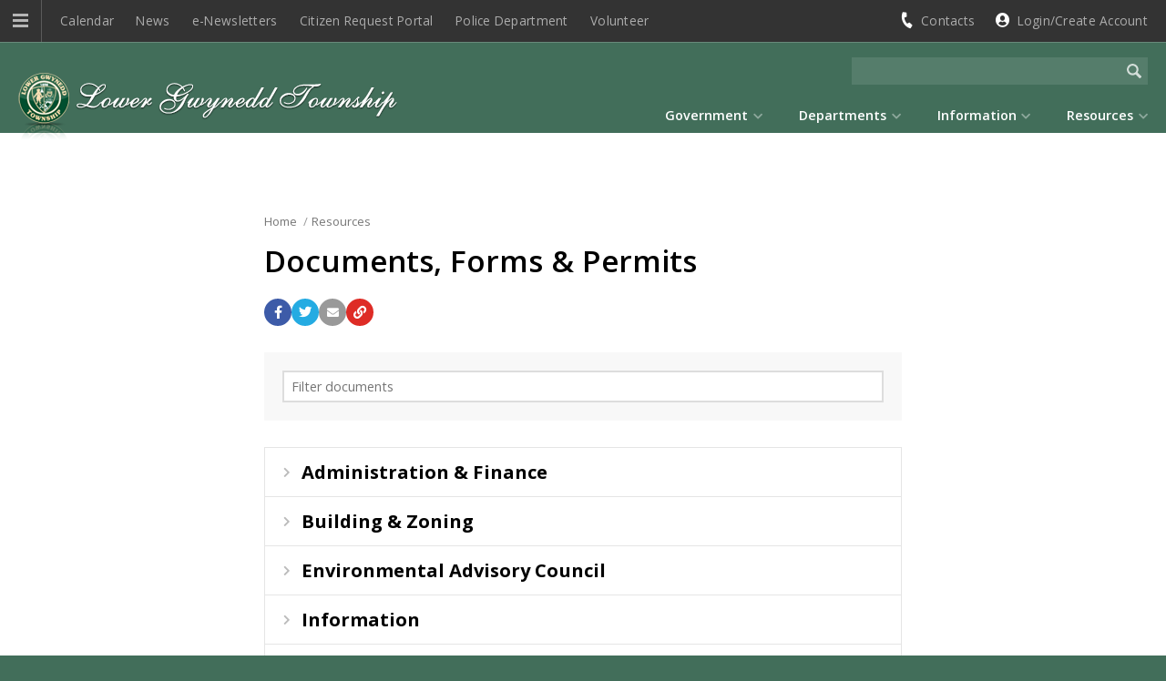

--- FILE ---
content_type: text/html; charset=utf-8
request_url: https://www.lowergwynedd.org/resources/documents-forms-permits/
body_size: 24750
content:


<!DOCTYPE html>

<html lang="en">

	<head>

		<!-- Global site tag (gtag.js) - Google Analytics -->
		<script async src="https://www.googletagmanager.com/gtag/js?id=UA-16486051-1"></script>
		<script>
		  window.dataLayer = window.dataLayer || [];
		  function gtag(){dataLayer.push(arguments);}
		  gtag('js', new Date());
		
		  gtag('config', 'UA-16486051-1');
		</script>	

		<meta charset="utf-8" />
		<meta http-equiv="X-UA-Compatible" content="IE=edge,chrome=1" />
		<meta name="viewport" content="width=device-width, initial-scale=1.0" />


    


		<title>Documents, Forms &amp; Permits | Lower Gwynedd Township</title>
		<link rel="canonical" href="https://www.lowergwynedd.org/resources/documents-forms-permits/" />


		<meta property="og:site_name" content="Lower Gwynedd Township" />
		<meta name="application-name" content="Lower Gwynedd Township" />

		<meta property="og:title" content="Documents, Forms &amp; Permits" />
		<meta property="og:type" content="Website" />
		<meta property="og:url" content="https://www.lowergwynedd.org/resources/documents-forms-permits/" />
		<meta property="og:locale" content="en_US" />


		<meta name="twitter:title" content="Documents, Forms &amp; Permits" />
		<meta name="twitter:domain" content="https://www.lowergwynedd.org" />


		<link rel="shortcut icon" type="image/png" href="/images/favicons/favicon80.png">
		<link rel="apple-touch-icon" href="/images/favicons/favicon200.png" />
		<meta name="msapplication-square70x70logo" content="/images/favicons/favicon80.png" />
		<meta name="msapplication-square150x150logo" content="/images/favicons/favicon200.png" />

		<!-- CSS -->
		<!-- Font Awesome -->
		<link rel="stylesheet" type="text/css"  href="/inc/font-awesome/css/all.css" />
		<!-- Fancy Apps -->
		<link rel="stylesheet" type="text/css"  href="/inc/FancyBox/jquery.fancybox.min.css" />
		<!-- SnackBar -->
		<link rel="stylesheet" type="text/css" href="/inc/SnackBar/snackbar.css" />
		<!-- pickadate.js -->
		<link rel="stylesheet" type="text/css" href="/inc/pickadate.js/themes/default.css" />
		<link rel="stylesheet" type="text/css" href="/inc/pickadate.js/themes/default.date.css" />
		<link rel="stylesheet" type="text/css" href="/inc/pickadate.js/themes/default.time.css" />
		<!-- Fonts -->
		<link href="https://fonts.googleapis.com/css?family=Open+Sans:400italic,400,300,600,700" rel="stylesheet" />
        <link href="https://fonts.googleapis.com/css?family=Roboto:400,500,700" rel="stylesheet" />
		<link rel="preconnect" href="https://fonts.googleapis.com" />
		<link rel="preconnect" href="https://fonts.gstatic.com" crossorigin />
		<link href="https://fonts.googleapis.com/css2?family=Caveat:wght@600&display=swap" rel="stylesheet" />
		<!-- Fonts, Client -->

		<!-- Design -->
		<link rel="stylesheet" type="text/css" href="/Css/v-639007897176537840/Main.css" />
		<link rel="stylesheet" type="text/css" href="/inc/Balloon.css" />





	</head>



	<body class="preload">



		<a href="#article" id="skip-nav" class="acc-tab">Skip to content</a>



		<div id="print-header" class="print-only">Lower Gwynedd Township</div>

		




		


<div id="sticky-header" class="cf" tabindex="-1">
	<button class="nav-button" tabindex="0" role="button" aria-label="Navigation Button" aria-expanded="false" aria-controls="mobile-nav"><span></span></button>
	<a href="/" title="Back to the Home Page" id="sh-logo"></a>
		<form method="get" action="/search/"><input type="text" class="search-term" name="search" aria-label="Search the website" /><input type="image" src="/images/icons/search-white-75.png" class="search-button" aria-label="Begin Search" /></form>
</div>

<div id="header-curve"></div>

<header id="header" class="cf">
	<button class="nav-button" tabindex="0" role="button" aria-label="Navigation Button" aria-expanded="false" aria-controls="mobile-nav"><span></span></button>
	<div id="t-links" class="cf">	
		<div id="t-links-left" class="cf">					
				<span id="q-links">
						<a href="/resources/calendar/">Calendar</a>
						<a href="/resources/news/">News</a>
						<a href="/information/newsletter/">e-Newsletters</a>
						<a href="/resources/citizen-request-portal/">Citizen Request Portal</a>
						<a href="https://montgomery.crimewatchpa.com/lowergwyneddpd" target="_blank">Police Department</a>
						<a href="/information/employment-volunteer/volunteer-application/">Volunteer</a>
				</span>
		</div>
		<div id="t-links-right" class="cf">
<i class="fas fa-phone"></i><a href="/information/contact-directory/">Contacts</a>						
			


	<span id="login-status">
			<i class="fas fa-user-circle"></i><a href="/my-account/">Login/Create Account</a>
	</span>

		</div>
	</div>
	<div id="h-top">
		<div class="page">
			<a href="/" title="Back to the Home Page" id="h-logo"></a>
					<a href="/search/" id="search-link" aria-label="Go to the search page"></a>
					<form method="get" action="/search/"><input type="text" class="search-term" name="search" aria-label="Search the website" /><input type="image" src="/images/icons/search-white-75.png" class="search-button" aria-label="Begin Search" /></form>

			<nav aria-label="Main Navigation" role="navigation">
					<ul>
			<li class="chevron-down">
				<a href="/government/" role="menuitem">Government</a>
					<div class="menu-pu">
							<a href="/government/boards-commissions/">Boards &amp; Commissions</a>
							<a href="/government/environmental-advisory-council/">Environmental Advisory Council</a>
							<a href="/government/elected-auditors/">Elected Auditors</a>
							<a href="/government/human-relations-commission/">Human Relations Commission</a>
							<a href="/government/meetings/">Meetings</a>
							<a href="/government/meeting-schedule/">Meeting Schedule</a>
							<a href="/government/veterans-day-ceremony/">Veterans Day Ceremony</a>
					</div>
			</li>
			<li class="chevron-down">
				<a href="/departments/" role="menuitem">Departments</a>
					<div class="menu-pu">
							<a href="/departments/administration/">Administration</a>
							<a href="/departments/building-zoning/">Building &amp; Zoning</a>
							<a href="/departments/emergency-services/">Emergency Services</a>
							<a href="/departments/fall-fest/">Fall Fest</a>
							<a href="/departments/finance/">Finance</a>
							<a href="/departments/public-works/">Public Works</a>
							<a href="/departments/parks-recreation/">Parks &amp; Recreation</a>
					</div>
			</li>
			<li class="chevron-down">
				<a href="/information/" role="menuitem">Information</a>
					<div class="menu-pu">
							<a href="/information/bids-and-rfp-postings/">Bids and RFP Postings</a>
							<a href="/information/cell-phone-tower-information/">Cell Phone Tower Information</a>
							<a href="/information/contact-directory/">Contact &amp; Directory</a>
							<a href="/information/employment-volunteer/">Employment &amp; Volunteer</a>
							<a href="/information/frequently-asked-questions/">Frequently Asked Questions</a>
							<a href="/information/historical-marker-program/">Historical Marker Program</a>
							<a href="/information/newsletter/">Newsletter</a>
							<a href="/information/online-payments/">Online Payments</a>
							<a href="/information/projects-plans/">Projects &amp; Plans</a>
							<a href="/information/stormwater-management/">Stormwater Management</a>
							<a href="/information/spring-house-corporate-center-redevelopment/">Spring House Corporate Center Redevelopment</a>
							<a href="/information/trash-recycling/">Trash &amp; Recycling</a>
							<a href="/information/plastic-waste-reduction-discussion-with-residents-businesses/">Plastic Waste Reduction: Discussion with Residents &amp; Businesses</a>
							<a href="/information/public-works-building/">Public Works Building</a>
					</div>
			</li>
			<li class="chevron-down on">
				<a href="/resources/" role="menuitem">Resources</a>
					<div class="menu-pu">
							<a href="/resources/calendar/">Calendar</a>
							<a href="/resources/citizen-request-portal/">Citizen Request Portal</a>
							<a href="/resources/documents-forms-permits/" class="on">Documents, Forms &amp; Permits</a>
							<a href="/resources/feedback/">Feedback</a>
							<a href="/resources/links/">Links</a>
							<a href="/resources/news/">News</a>
							<a href="/resources/right-to-know/">Right To Know</a>
							<a href="/resources/site-map/">Site Map</a>
					</div>
			</li>

					</ul>
			</nav>
		</div>
	</div>
</header>






	<div id="how" class="muni-modal">
		<div class="mm-header">How Do I...?<i class="fas fa-times icon modal-close"></i></div>
		<div class="mm-content">
			<div class="mm-menu">
				<ul class="mm-tabs">
				</ul>
			</div>
		</div>
		<div class="mm-footer"><a href="/information/how-do-i/" class="c-more-link">View all How do I...? questions and answers</a></div>
	</div>
 

        


<div id="sticky-menu" tabindex="-1" aria-label="Website Menu" class="is-modal">

<button id="sm-current-menu-item" class="acc-tab">Go to current menu item</button>		<div class="row nav">
			<nav role="navigation" aria-label="Website Navigation" id="mobile-nav">
				<ul class="sticky-nav" aria-label="Website Menu" role="menubar">
				<li class="section-more">
					<a href="/government/" role="menuitem" class="section-main">Government</a>
						<button class="sm-more" role="button" aria-label="View more Government menu items" aria-expanded="false"><i class="fas fa-chevron-right"></i></button>
							<ul class="" aria-label="Government" role="menu">
				<li>
					<a href="/government/boards-commissions/" role="menuitem" class="section">Boards &amp; Commissions</a>
					
				</li>
				<li class="section-more">
					<a href="/government/environmental-advisory-council/" role="menuitem" class="section">Environmental Advisory Council</a>
						<button class="sm-more" role="button" aria-label="View more Environmental Advisory Council menu items" aria-expanded="false"><i class="fas fa-chevron-right"></i></button>
							<ul class="" aria-label="Environmental Advisory Council" role="menu">
				<li>
					<a href="/government/environmental-advisory-council/greening-your-home/" role="menuitem" class="section">Greening Your Home</a>
					
				</li>
				<li>
					<a href="/government/environmental-advisory-council/greening-your-property/" role="menuitem" class="section">Greening Your Property</a>
					
				</li>
				<li>
					<a href="/government/environmental-advisory-council/incentives-resources/" role="menuitem" class="section">Incentives &amp; Resources</a>
					
				</li>
				<li>
					<a href="/government/environmental-advisory-council/going-green-award/" role="menuitem" class="section">Going Green Award</a>
					
				</li>
				<li>
					<a href="/government/environmental-advisory-council/bird-town/" role="menuitem" class="section">Bird Town</a>
					
				</li>
				<li>
					<a href="/government/environmental-advisory-council/tree-giveaway/" role="menuitem" class="section">Tree Giveaway</a>
					
				</li>
				<li>
					<a href="/government/environmental-advisory-council/events/" role="menuitem" class="section">Events</a>
					
				</li>
				<li>
					<a href="/government/environmental-advisory-council/recycling-resource/" role="menuitem" class="section">Recycling Resource</a>
					
				</li>
		</ul>

				</li>
				<li>
					<a href="/government/elected-auditors/" role="menuitem" class="section">Elected Auditors</a>
					
				</li>
				<li>
					<a href="/government/human-relations-commission/" role="menuitem" class="section">Human Relations Commission</a>
					
				</li>
				<li>
					<a href="/government/meetings/" role="menuitem" class="section">Meetings</a>
					
				</li>
				<li>
					<a href="/government/meeting-schedule/" role="menuitem" class="section">Meeting Schedule</a>
					
				</li>
				<li>
					<a href="/government/veterans-day-ceremony/" role="menuitem" class="section">Veterans Day Ceremony</a>
					
				</li>
		</ul>

				</li>
				<li class="section-more">
					<a href="/departments/" role="menuitem" class="section-main">Departments</a>
						<button class="sm-more" role="button" aria-label="View more Departments menu items" aria-expanded="false"><i class="fas fa-chevron-right"></i></button>
							<ul class="" aria-label="Departments" role="menu">
				<li>
					<a href="/departments/administration/" role="menuitem" class="section">Administration</a>
					
				</li>
				<li class="section-more">
					<a href="/departments/building-zoning/" role="menuitem" class="section">Building &amp; Zoning</a>
						<button class="sm-more" role="button" aria-label="View more Building &amp; Zoning menu items" aria-expanded="false"><i class="fas fa-chevron-right"></i></button>
							<ul class="" aria-label="Building &amp; Zoning" role="menu">
				<li>
					<a href="https://www.ecode360.com/LO1651" role="menuitem" class="section">Codes Online</a>
					
				</li>
				<li>
					<a href="/departments/building-zoning/documents-forms-permits/" role="menuitem" class="section">Documents, Forms &amp; Permits</a>
					
				</li>
				<li>
					<a href="/departments/building-zoning/fees-for-licensespermits/" role="menuitem" class="section">Fees for Licenses/Permits</a>
					
				</li>
				<li>
					<a href="/departments/building-zoning/frequently-asked-questions/" role="menuitem" class="section">Frequently Asked Questions</a>
					
				</li>
				<li>
					<a href="/departments/building-zoning/plumbing-information/" role="menuitem" class="section">Plumbing Information</a>
					
				</li>
				<li>
					<a href="/departments/building-zoning/proposed-ordinances-conditional-use/" role="menuitem" class="section">Proposed Ordinances &amp; Conditional Use</a>
					
				</li>
				<li>
					<a href="/departments/building-zoning/zoning-map/" role="menuitem" class="section">Zoning Map</a>
					
				</li>
				<li class="section-more">
					<a href="/departments/building-zoning/residential-permits/" role="menuitem" class="section">Residential Permits</a>
						<button class="sm-more" role="button" aria-label="View more Residential Permits menu items" aria-expanded="false"><i class="fas fa-chevron-right"></i></button>
							<ul class="" aria-label="Residential Permits" role="menu">
				<li>
					<a href="/departments/building-zoning/residential-permits/residential-plan-requirements/" role="menuitem" class="section">Residential Plan Requirements</a>
					
				</li>
				<li>
					<a href="/departments/building-zoning/residential-permits/new-home-permit-requirements/" role="menuitem" class="section">New Home Permit Requirements</a>
					
				</li>
				<li>
					<a href="/departments/building-zoning/residential-permits/additional-permit-information/" role="menuitem" class="section">Additional Permit Information</a>
					
				</li>
		</ul>

				</li>
				<li class="section-more">
					<a href="/departments/building-zoning/non-residential-permits/" role="menuitem" class="section">Non-Residential Permits</a>
						<button class="sm-more" role="button" aria-label="View more Non-Residential Permits menu items" aria-expanded="false"><i class="fas fa-chevron-right"></i></button>
							<ul class="" aria-label="Non-Residential Permits" role="menu">
				<li>
					<a href="/departments/building-zoning/non-residential-permits/commercial-spaces/" role="menuitem" class="section">Commercial Spaces</a>
					
				</li>
		</ul>

				</li>
				<li>
					<a href="/departments/building-zoning/zoning-hearing-board/" role="menuitem" class="section">Zoning Hearing Board</a>
					
				</li>
		</ul>

				</li>
				<li>
					<a href="/departments/emergency-services/" role="menuitem" class="section">Emergency Services</a>
					
				</li>
				<li class="section-more">
					<a href="/departments/fall-fest/" role="menuitem" class="section">Fall Fest</a>
						<button class="sm-more" role="button" aria-label="View more Fall Fest menu items" aria-expanded="false"><i class="fas fa-chevron-right"></i></button>
							<ul class="" aria-label="Fall Fest" role="menu">
				<li>
					<a href="/departments/fall-fest/vendors/" role="menuitem" class="section">Vendors</a>
					
				</li>
				<li>
					<a href="/departments/fall-fest/sponsor-opportunities/" role="menuitem" class="section">Sponsor Opportunities</a>
					
				</li>
				<li>
					<a href="/departments/fall-fest/food-trucks/" role="menuitem" class="section">Food Trucks</a>
					
				</li>
		</ul>

				</li>
				<li class="section-more">
					<a href="/departments/finance/" role="menuitem" class="section">Finance</a>
						<button class="sm-more" role="button" aria-label="View more Finance menu items" aria-expanded="false"><i class="fas fa-chevron-right"></i></button>
							<ul class="" aria-label="Finance" role="menu">
				<li>
					<a href="/departments/finance/annual-financial-report/" role="menuitem" class="section">Annual Financial Report</a>
					
				</li>
				<li>
					<a href="/departments/finance/budget/" role="menuitem" class="section">Budget</a>
					
				</li>
				<li>
					<a href="/departments/finance/pension-pa-act-44-of-2009/" role="menuitem" class="section">Pension-PA ACT 44 of 2009</a>
					
				</li>
				<li>
					<a href="/departments/finance/taxes/" role="menuitem" class="section">Taxes</a>
					
				</li>
		</ul>

				</li>
				<li class="section-more">
					<a href="/departments/public-works/" role="menuitem" class="section">Public Works</a>
						<button class="sm-more" role="button" aria-label="View more Public Works menu items" aria-expanded="false"><i class="fas fa-chevron-right"></i></button>
							<ul class="" aria-label="Public Works" role="menu">
				<li>
					<a href="/departments/public-works/dead-deer/" role="menuitem" class="section">Dead Deer</a>
					
				</li>
				<li>
					<a href="/departments/public-works/roads-highways/" role="menuitem" class="section">Roads &amp; Highways</a>
					
				</li>
				<li>
					<a href="/departments/public-works/sewer/" role="menuitem" class="section">Sewer</a>
					
				</li>
				<li>
					<a href="/departments/public-works/snow-plowing/" role="menuitem" class="section">Snow Plowing</a>
					
				</li>
		</ul>

				</li>
				<li class="section-more">
					<a href="/departments/parks-recreation/" role="menuitem" class="section">Parks &amp; Recreation</a>
						<button class="sm-more" role="button" aria-label="View more Parks &amp; Recreation menu items" aria-expanded="false"><i class="fas fa-chevron-right"></i></button>
							<ul class="" aria-label="Parks &amp; Recreation" role="menu">
				<li>
					<a href="/departments/parks-recreation/parks-trails/" role="menuitem" class="section">Parks &amp; Trails</a>
					
				</li>
				<li>
					<a href="/departments/parks-recreation/programs/" role="menuitem" class="section">Programs</a>
					
				</li>
				<li>
					<a href="/departments/parks-recreation/rentals-payments-other-forms/" role="menuitem" class="section">Rentals, Payments, &amp; Other Forms</a>
					
				</li>
		</ul>

				</li>
		</ul>

				</li>
				<li class="section-more">
					<a href="/information/" role="menuitem" class="section-main">Information</a>
						<button class="sm-more" role="button" aria-label="View more Information menu items" aria-expanded="false"><i class="fas fa-chevron-right"></i></button>
							<ul class="" aria-label="Information" role="menu">
				<li>
					<a href="/information/bids-and-rfp-postings/" role="menuitem" class="section">Bids and RFP Postings</a>
					
				</li>
				<li>
					<a href="/information/cell-phone-tower-information/" role="menuitem" class="section">Cell Phone Tower Information</a>
					
				</li>
				<li>
					<a href="/information/contact-directory/" role="menuitem" class="section">Contact &amp; Directory</a>
					
				</li>
				<li class="section-more">
					<a href="/information/employment-volunteer/" role="menuitem" class="section">Employment &amp; Volunteer</a>
						<button class="sm-more" role="button" aria-label="View more Employment &amp; Volunteer menu items" aria-expanded="false"><i class="fas fa-chevron-right"></i></button>
							<ul class="" aria-label="Employment &amp; Volunteer" role="menu">
				<li>
					<a href="/information/employment-volunteer/employment-opportunities/" role="menuitem" class="section">Employment Opportunities</a>
					
				</li>
				<li>
					<a href="/information/employment-volunteer/frequently-asked-questions/" role="menuitem" class="section">Frequently Asked Questions</a>
					
				</li>
				<li>
					<a href="/information/employment-volunteer/volunteer-opportunities/" role="menuitem" class="section">Volunteer Opportunities</a>
					
				</li>
				<li>
					<a href="/information/employment-volunteer/volunteer-application/" role="menuitem" class="section">Volunteer Application</a>
					
				</li>
		</ul>

				</li>
				<li>
					<a href="/information/frequently-asked-questions/" role="menuitem" class="section">Frequently Asked Questions</a>
					
				</li>
				<li>
					<a href="/information/historical-marker-program/" role="menuitem" class="section">Historical Marker Program</a>
					
				</li>
				<li class="section-more">
					<a href="/information/newsletter/" role="menuitem" class="section">Newsletter</a>
						<button class="sm-more" role="button" aria-label="View more Newsletter menu items" aria-expanded="false"><i class="fas fa-chevron-right"></i></button>
							<ul class="" aria-label="Newsletter" role="menu">
				<li>
					<a href="/information/newsletter/lower-gywnedd-report/" role="menuitem" class="section">Lower Gywnedd Report</a>
					
				</li>
		</ul>

				</li>
				<li>
					<a href="/information/online-payments/" role="menuitem" class="section">Online Payments</a>
					
				</li>
				<li class="section-more">
					<a href="/information/projects-plans/" role="menuitem" class="section">Projects &amp; Plans</a>
						<button class="sm-more" role="button" aria-label="View more Projects &amp; Plans menu items" aria-expanded="false"><i class="fas fa-chevron-right"></i></button>
							<ul class="" aria-label="Projects &amp; Plans" role="menu">
				<li>
					<a href="/information/projects-plans/construction/" role="menuitem" class="section">Construction</a>
					
				</li>
				<li>
					<a href="/information/projects-plans/plans/" role="menuitem" class="section">Plans</a>
					
				</li>
				<li>
					<a href="/information/projects-plans/other-projects/" role="menuitem" class="section">Other Projects</a>
					
				</li>
		</ul>

				</li>
				<li>
					<a href="/information/stormwater-management/" role="menuitem" class="section">Stormwater Management</a>
					
				</li>
				<li>
					<a href="/information/spring-house-corporate-center-redevelopment/" role="menuitem" class="section">Spring House Corporate Center Redevelopment</a>
					
				</li>
				<li class="section-more">
					<a href="/information/trash-recycling/" role="menuitem" class="section">Trash &amp; Recycling</a>
						<button class="sm-more" role="button" aria-label="View more Trash &amp; Recycling menu items" aria-expanded="false"><i class="fas fa-chevron-right"></i></button>
							<ul class="" aria-label="Trash &amp; Recycling" role="menu">
				<li>
					<a href="/information/trash-recycling/montgomery-county-recycling-information-collection-events/" role="menuitem" class="section">Montgomery County Recycling Information &amp; Collection Events</a>
					
				</li>
				<li>
					<a href="/information/trash-recycling/recycling-presentations-videos/" role="menuitem" class="section">Recycling Presentations &amp; Videos</a>
					
				</li>
				<li>
					<a href="/information/trash-recycling/recycling-informational-articles/" role="menuitem" class="section">Recycling Informational Articles</a>
					
				</li>
				<li>
					<a href="/information/trash-recycling/recycling-links/" role="menuitem" class="section">Recycling Links</a>
					
				</li>
		</ul>

				</li>
				<li>
					<a href="/information/plastic-waste-reduction-discussion-with-residents-businesses/" role="menuitem" class="section">Plastic Waste Reduction: Discussion with Residents &amp; Businesses</a>
					
				</li>
				<li>
					<a href="/information/public-works-building/" role="menuitem" class="section">Public Works Building</a>
					
				</li>
		</ul>

				</li>
				<li class="section-more">
					<a href="/resources/" role="menuitem" class="section-main">Resources</a>
						<button class="sm-more" role="button" aria-label="View more Resources menu items" aria-expanded="false"><i class="fas fa-chevron-right"></i></button>
							<ul class="" aria-label="Resources" role="menu">
				<li>
					<a href="/resources/calendar/" role="menuitem" class="section">Calendar</a>
					
				</li>
				<li>
					<a href="/resources/citizen-request-portal/" role="menuitem" class="section">Citizen Request Portal</a>
					
				</li>
				<li>
					<a href="/resources/documents-forms-permits/" role="menuitem" class="section sm-nav-current">Documents, Forms &amp; Permits</a>
					
				</li>
				<li>
					<a href="/resources/feedback/" role="menuitem" class="section">Feedback</a>
					
				</li>
				<li>
					<a href="/resources/links/" role="menuitem" class="section">Links</a>
					
				</li>
				<li>
					<a href="/resources/news/" role="menuitem" class="section">News</a>
					
				</li>
				<li>
					<a href="/resources/right-to-know/" role="menuitem" class="section">Right To Know</a>
					
				</li>
				<li>
					<a href="/resources/site-map/" role="menuitem" class="section">Site Map</a>
					
				</li>
		</ul>

				</li>
									</ul>
			</nav>
		</div>

	<div class="row">
				<h3>My Account</h3>
					<span><i class="fas fa-fw fa-user-circle"></i><a href="/my-account/">Login/Create Account</a></span>

	</div>



			<div class="row">
						<span><i class="fas fa-fw fa-map-marker-alt"></i><a href="/information/contact-directory/">Address & Directions</a></span>
						<span><i class="fas fa-fw fa-phone"></i><a href="tel:2156465302" rel="nofollow">(215) 646-5302</a></span>

			</div>


			<div class="row">
				<h3>More</h3>
				<ul>

						<li><a href="/resources/calendar/">Calendar</a></li>
						<li><a href="/resources/news/">News</a></li>
						<li><a href="/information/newsletter/">e-Newsletters</a></li>
						<li><a href="/resources/citizen-request-portal/">Citizen Request Portal</a></li>
						<li><a href="https://montgomery.crimewatchpa.com/lowergwyneddpd" target="_blank">Police Department</a></li>
						<li><a href="/information/employment-volunteer/volunteer-application/">Volunteer</a></li>

						<li><a href="/information/contact-directory/">Contact &amp; Directory</a></li>
						<li><a href="/resources/feedback/">Feedback</a></li>
						<li><a href="/resources/site-map/">Site Map</a></li>

				</ul>
			</div>
			<div class="row follow">
<a href="https://www.facebook.com/lowergwynedd" title="Find us on Facebook" aria-label="Find us on Facebook" data-balloon="Facebook" data-balloon-pos="up" target="_blank"><i class="fab fa-facebook-f"></i></a><a href="https://www.twitter.com/LowerGwyneddPA" title="Find us on Twitter" aria-label="Find us on Twitter" data-balloon="Twitter" data-balloon-pos="up" target="_blank"><i class="fab fa-twitter"></i></a><a href="https://www.instagram.com/lowergwyneddtwp/" title="Find us on Instagram" aria-label="Find us on Instagram" data-balloon="Instagram " data-balloon-pos="up" target="_blank"><i class="fab fa-instagram"></i></a>				<a href="/my-account/" class="signup" title="Email alerts (and more)" aria-label="Email alerts (and more)" data-balloon="Email alerts (and more)" data-balloon-pos="up"><i class="fas fa-bullhorn"></i></a>			</div>


	<button id="sm-close-menu" class="acc-tab">Close menu</button>
</div>










		<section id="article" class="cf">
			<div id="a-wrapper">

				<article class="page">

					<header>
					    
		<div id="placeholder">
					<span><a href="/">Home</a></span>
					<span><a href="/resources/">Resources<i class="fas fa-chevron-down"></i></a><span class="menu-pu"><a href="/resources/calendar/">Calendar</a><a href="/resources/citizen-request-portal/">Citizen Request Portal</a><a href="/resources/documents-forms-permits/">Documents, Forms &amp; Permits</a><a href="/resources/feedback/">Feedback</a><a href="/resources/links/">Links</a><a href="/resources/news/">News</a><a href="/resources/right-to-know/">Right To Know</a><a href="/resources/site-map/">Site Map</a></span></span>
		</div>


						<h1>Documents, Forms & Permits </h1>
						
						
                        

<div id="page-share" class="social">
	<a class="facebook" aria-label="Share with Facebook" data-balloon="Share with Facebook" data-balloon-pos="up" onclick="window.open(this.href,'my_window','left=20,top=20,width=500,height=400,toolbar=1,resizable=0'); return false;" href="https://www.facebook.com/sharer/sharer.php?u=https://www.lowergwynedd.org/resources/documents-forms-permits/"><i class="fab fa-facebook-f"></i></a>
	<a class="twitter" aria-label="Share with Twitter" data-balloon="Tweet this page" data-balloon-pos="up" onclick="window.open(this.href,'my_window','left=20,top=20,width=500,height=400,toolbar=1,resizable=0'); return false;" href="https://twitter.com/share?url=https://www.lowergwynedd.org/resources/documents-forms-permits/"><i class="fab fa-twitter"></i></a>
	<a class="email" aria-label="Email a link to this page" data-balloon="Email a link to this page" data-balloon-pos="up" href="javascript:void(0);" onclick="return email_link();"><i class="fas fa-envelope"></i></a>
	<a class="copy-link" aria-label="Copy link to page" data-copy-link="https://www.lowergwynedd.org/resources/documents-forms-permits/" data-balloon="Copy link to page" data-balloon-pos="up" href="javascript:void(0)"><i class="fas fa-link"></i></a>
</div>
					</header>

					





					<div id="a-content" class="cf">
                        
                        <div id="c-article" class="article">

                            


        <div class="row grid-row {&quot;label&quot;:&quot;Wide (default)&quot;,&quot;value&quot;:&quot;&quot;}">    
					<div class="grid-wide grid-content">
						   
    

    
        <div class="filter-documents">
					<input type="text" class="search-documents" placeholder="Filter documents" />
					<div class="results-list">
						<ul class="docs"></ul>
					</div>
				</div>
				<div class="document-listing collapse-list">
							<ul data-level="0">






					<li class="cat-collapse">			<h2>Administration &amp; Finance</h2>
		<ul class="docs" data-level="1">



				<li class="file pdf last-doc" data-position="1" data-count="1">
					<a href="/media/2113/letter-from-chairman-to-public-03132020.pdf" target="_blank">Letter From Chairman To Public 3-13-2020</a>
				</li>



					<li>			<h2>Annual Financial Report</h2>
		<ul class="docs" data-level="2">



				<li class="file pdf" data-position="1" data-count="14">
					<a href="/media/2114/annual-financial-report-year-ended-december-31-2011.pdf" target="_blank">Annual Financial Report Year Ended December 31 2011</a>
				</li>
				<li class="file pdf" data-position="2" data-count="14">
					<a href="/media/2115/annual-financial-report-year-ended-december-31-2012.pdf" target="_blank">Annual Financial Report Year Ended December 31 2012</a>
				</li>
				<li class="file pdf" data-position="3" data-count="14">
					<a href="/media/2116/annual-financial-report-year-ended-december-31-2013.pdf" target="_blank">Annual Financial Report Year Ended December 31 2013</a>
				</li>
				<li class="file pdf" data-position="4" data-count="14">
					<a href="/media/2117/annual-financial-report-year-ended-december-31-2014.pdf" target="_blank">Annual Financial Report Year Ended December 31 2014</a>
				</li>
				<li class="file pdf" data-position="5" data-count="14">
					<a href="/media/2118/annual-financial-report-year-ended-december-31-2015.pdf" target="_blank">Annual Financial Report Year Ended December 31 2015</a>
				</li>
				<li class="file pdf" data-position="6" data-count="14">
					<a href="/media/2119/annual-financial-report-year-ended-december-31-2016.pdf" target="_blank">Annual Financial Report Year Ended December 31 2016</a>
				</li>
				<li class="file pdf" data-position="7" data-count="14">
					<a href="/media/2120/annual-financial-report-year-ended-december-31-2017.pdf" target="_blank">Annual Financial Report Year Ended December 31, 2017</a>
				</li>
				<li class="file pdf" data-position="8" data-count="14">
					<a href="/media/2121/annual-financial-report-year-ended-december-31-2018.pdf" target="_blank">Annual Financial Report Year Ended December 31, 2018</a>
				</li>
				<li class="file pdf" data-position="9" data-count="14">
					<a href="/media/2122/annual-financial-report-year-ended-december-31-2019.pdf" target="_blank">Annual Financial Report Year Ended December 31, 2019</a>
				</li>
				<li class="file pdf" data-position="10" data-count="14">
					<a href="/media/3063/lgt-annual-audit-financial-report.pdf" target="_blank">Annual Financial Report Year Ended December 31, 2020</a>
				</li>
				<li class="file pdf" data-position="11" data-count="14">
					<a href="/media/3492/financial-statements-12312021.pdf" target="_blank">Annual Financial Report Year Ending December 31, 2021</a>
				</li>
				<li class="file pdf" data-position="12" data-count="14">
					<a href="/media/3855/lower-gwynedd-township-audited-financial-statements-2022.pdf" target="_blank">Annual Financial Report Year Ending December 31, 2022</a>
				</li>
				<li class="file pdf" data-position="13" data-count="14">
					<a href="/media/4338/annual-financial-report-ending-december-31-2023.pdf" target="_blank">Annual Financial Report Year Ending December 31, 2023</a>
				</li>
				<li class="file pdf last-doc" data-position="14" data-count="14">
					<a href="/media/4904/final-cla-2024-audit.pdf" target="_blank">Annual Financial Report Year Ending December 31, 2024</a>
				</li>




		</ul>
</li>
					<li>			<h2>Budget</h2>
		<ul class="docs" data-level="2">



				<li class="file pdf" data-position="1" data-count="8">
					<a href="/media/2128/2019-budget-and-fiscal-plan.pdf" target="_blank">2019 Budget</a>
				</li>
				<li class="file pdf" data-position="2" data-count="8">
					<a href="/media/2129/2020-budget-and-fiscal-plan.pdf" target="_blank">2020 Budget</a>
				</li>
				<li class="file pdf" data-position="3" data-count="8">
					<a href="/media/2710/approved-2021-budget-12082020.pdf" target="_blank">2021 Budget</a>
				</li>
				<li class="file pdf" data-position="4" data-count="8">
					<a href="/media/3052/2022-budget-proposed-revised-website.pdf" target="_blank">2022 Budget</a>
				</li>
				<li class="file pdf" data-position="5" data-count="8">
					<a href="/media/3424/2023-budget-final-website.pdf" target="_blank">2023 Budget</a>
				</li>
				<li class="file pdf" data-position="6" data-count="8">
					<a href="/media/3964/budget-final.pdf" target="_blank">2024 Budget</a>
				</li>
				<li class="file pdf" data-position="7" data-count="8">
					<a href="/media/4567/2025-final-budget-for-website.pdf" target="_blank">2025 Budget</a>
				</li>
				<li class="file pdf last-doc" data-position="8" data-count="8">
					<a href="/media/5014/final-master-budget-2026.pdf" target="_blank">2026 Budget</a>
				</li>




		</ul>
</li>
					<li>			<h2>Finance</h2>
		<ul class="docs" data-level="2">



				<li class="file pdf" data-position="1" data-count="18">
					<a href="/media/2131/budget-notice.pdf" target="_blank">Budget Notice</a>
				</li>
				<li class="file pdf" data-position="2" data-count="18">
					<a href="/media/2132/budget-press-release-2020.pdf" target="_blank">Budget Press Release 2020</a>
				</li>
				<li class="file pdf" data-position="3" data-count="18">
					<a href="/media/2133/business-privilege-and-or-mercantile-tax-return.pdf" target="_blank">Business Privilege And Or Mercantile Tax Return</a>
				</li>
				<li class="file pdf" data-position="4" data-count="18">
					<a href="/media/2134/employer-registration-local-earned-income-tax-withholding.pdf" target="_blank">Employer Registration Local Earned Income Tax Withholding</a>
				</li>
				<li class="file pdf" data-position="5" data-count="18">
					<a href="/media/2135/local-earned-income-tax-residency-certification-form.pdf" target="_blank">Local Earned Income Tax Residency Certification Form</a>
				</li>
				<li class="file pdf" data-position="6" data-count="18">
					<a href="/media/2136/local-earned-income-tax-witholding-quarterly-return.pdf" target="_blank">Local Earned Income Tax Witholding QUARTERLY RETURN</a>
				</li>
				<li class="file pdf" data-position="7" data-count="18">
					<a href="/media/2137/local-services-tax-employer-return.pdf" target="_blank">Local Services Tax Employer Return</a>
				</li>
				<li class="file pdf" data-position="8" data-count="18">
					<a href="/media/2138/local-services-tax-exemption-certificate.pdf" target="_blank">Local Services Tax Exemption Certificate</a>
				</li>
				<li class="file pdf" data-position="9" data-count="18">
					<a href="/media/2139/local-services-tax-refund-application.pdf" target="_blank">Local Services Tax Refund Application</a>
				</li>
				<li class="file pdf" data-position="10" data-count="18">
					<a href="/media/2140/local-services-tax-registration.pdf" target="_blank">Local Services Tax Registration</a>
				</li>
				<li class="file pdf" data-position="11" data-count="18">
					<a href="/media/2141/local-services-tax-return.pdf" target="_blank">Local Services Tax Return</a>
				</li>
				<li class="file pdf" data-position="12" data-count="18">
					<a href="/media/2142/quarterly-estimated-local-earned-income-tax-withholding.pdf" target="_blank">Quarterly Estimated Local Earned Income Tax Withholding</a>
				</li>
				<li class="file pdf" data-position="13" data-count="18">
					<a href="/media/2143/taxpayer-annual-earned-income-tax-return.pdf" target="_blank">Taxpayer Annual Earned Income Tax Return</a>
				</li>
				<li class="file pdf" data-position="14" data-count="18">
					<a href="/media/3090/2021-2023-auditor-rfp-final-003.pdf" target="_blank">2021 2023 Auditor RFP Final (003)</a>
				</li>
				<li class="file pdf" data-position="15" data-count="18">
					<a href="/media/3091/lower-gwynedd-twp-fs-123120.pdf" target="_blank">Lower Gwynedd Twp FS 123120</a>
				</li>
				<li class="file pdf" data-position="16" data-count="18">
					<a href="/media/3092/2020-dced-report.pdf" target="_blank">2020 DCED Report</a>
				</li>
				<li class="file pdf" data-position="17" data-count="18">
					<a href="/media/3425/2023-press-release-002-002.pdf" target="_blank">2023 PRESS RELEASE (002) (002)</a>
				</li>
				<li class="file pdf last-doc" data-position="18" data-count="18">
					<a href="/media/4529/parameters-ordinance-550-w-bpa.pdf" target="_blank">Parameters Ordinance-#550</a>
				</li>



					<li>			<h2>Pension-PA ACT 44 of 2009</h2>
		<ul class="docs" data-level="3">



				<li class="file pdf" data-position="1" data-count="2">
					<a href="/media/5036/2025-act-44-cbiz.pdf" target="_blank">2025 Act 44 CBIZ</a>
				</li>
				<li class="file pdf last-doc" data-position="2" data-count="2">
					<a href="/media/5037/2025-act-44-pfm.pdf" target="_blank">2025 Act 44 PFM</a>
				</li>




		</ul>
</li>

		</ul>
</li>
					<li>			<h2>Right to Know</h2>
		<ul class="docs" data-level="2">



				<li class="file pdf" data-position="1" data-count="3">
					<a href="/media/4709/rtkrequestform_202411181534428621.pdf" target="_blank">Right To Know Request Form</a>
				</li>
				<li class="file pdf" data-position="2" data-count="3">
					<a href="/media/4545/rtk-fees-2024.pdf" target="_blank">RTK Fees 2024</a>
				</li>
				<li class="file pdf last-doc" data-position="3" data-count="3">
					<a href="/media/4546/right-to-know-regulations-policies.pdf" target="_blank">Right To Know Regulations Policies</a>
				</li>




		</ul>
</li>

		</ul>
</li>
					<li class="cat-collapse">			<h2>Building &amp; Zoning</h2>
		<ul class="docs" data-level="1">



				<li class="file pdf" data-position="1" data-count="25">
					<a href="/media/3802/lgt-gc-license.pdf" target="_blank">Application For Contractors License</a>
				</li>
				<li class="file pdf" data-position="2" data-count="25">
					<a href="/media/4581/lgt-permit-application-2025.pdf" target="_blank">Building Permit Application-Full</a>
				</li>
				<li class="file pdf" data-position="3" data-count="25">
					<a href="/media/3817/certificate-of-occupancy-permit-application.pdf" target="_blank">Certificate of Occupancy Permit Application</a>
				</li>
				<li class="file pdf" data-position="4" data-count="25">
					<a href="/media/3775/cond-use-application.pdf" target="_blank">Conditional Use Application</a>
				</li>
				<li class="file pdf" data-position="5" data-count="25">
					<a href="/media/4651/deck-requirements.pdf" target="_blank">Deck Requirements/Inspection Sheet</a>
				</li>
				<li class="file pdf" data-position="6" data-count="25">
					<a href="/media/4321/demolition-checklist-requirements-6-24.pdf" target="_blank">Demolition Checklist Requirements</a>
				</li>
				<li class="file pdf" data-position="7" data-count="25">
					<a href="/media/2156/electrical-license.pdf" target="_blank">Electrical License</a>
				</li>
				<li class="file pdf" data-position="8" data-count="25">
					<a href="/media/4819/2025-list-3rd-party-electrical-inspectors.pdf" target="_blank">Electric Inspection Contractors</a>
				</li>
				<li class="file pdf" data-position="9" data-count="25">
					<a href="/media/2158/fire-protection-system-permit.pdf" target="_blank">Fire Protection System Permit</a>
				</li>
				<li class="file pdf" data-position="10" data-count="25">
					<a href="/media/3839/gas-piping-sizing-information.pdf" target="_blank">Gas Piping Sizing-Branch Length Method</a>
				</li>
				<li class="file pdf" data-position="11" data-count="25">
					<a href="/media/5035/resolution-2026-05-fee-schedule.pdf" target="_blank">General Fee Schedule</a>
				</li>
				<li class="file pdf" data-position="12" data-count="25">
					<a href="/media/4320/generator-requirements-june-2024.pdf" target="_blank">Generator Requirements</a>
				</li>
				<li class="file pdf" data-position="13" data-count="25">
					<a href="/media/2162/grading-excavation-stormwater-permit.pdf" target="_blank">Grading Excavation Stormwater Permit</a>
				</li>
				<li class="file pdf" data-position="14" data-count="25">
					<a href="/media/3728/hop-road-opening-permit.pdf" target="_blank">HOP Road Opening Permit</a>
				</li>
				<li class="file pdf" data-position="15" data-count="25">
					<a href="/media/3201/zoning2022.pdf" target="_blank">Lower Gwynedd Township Zoning Map</a>
				</li>
				<li class="file pdf" data-position="16" data-count="25">
					<a href="/media/2166/plumber-license-registration.pdf" target="_blank">Plumber License Registration</a>
				</li>
				<li class="file pdf" data-position="17" data-count="25">
					<a href="/media/3669/plumbing-schematic.pdf" target="_blank">Plumber Schematic</a>
				</li>
				<li class="file pdf" data-position="18" data-count="25">
					<a href="/media/5052/lgt-psa-2026.pdf" target="_blank">Professional Services Agreement (PSA)</a>
				</li>
				<li class="file pdf" data-position="19" data-count="25">
					<a href="/media/3776/rezone-app.pdf" target="_blank">Rezone Application</a>
				</li>
				<li class="file pdf" data-position="20" data-count="25">
					<a href="/media/5053/subdivision-and-land-development-application-2026.pdf" target="_blank">Subdivision Land Dev Application Pack</a>
				</li>
				<li class="file pdf" data-position="21" data-count="25">
					<a href="/media/4928/zoning-permit-2025.pdf" target="_blank">Zoning Permit</a>
				</li>
				<li class="file pdf" data-position="22" data-count="25">
					<a href="/media/2169/zhb-app.pdf" target="_blank">Zoning Hearing Board Application</a>
				</li>
				<li class="file pdf" data-position="23" data-count="25">
					<a href="/media/3261/suggestions-for-passing-the-blower-door-test.pdf" target="_blank">Suggestions For Passing The Blower Door Test</a>
				</li>
				<li class="file pdf" data-position="24" data-count="25">
					<a href="/media/3672/roof-and-window-permits.pdf" target="_blank">Roof And Window Permits</a>
				</li>
				<li class="file pdf last-doc" data-position="25" data-count="25">
					<a href="/media/3927/lgt-application-for-sewer-service-final.pdf" target="_blank">Sewer Application</a>
				</li>



					<li>			<h2>Montgomery Co Planning Commission Information &amp; Forms</h2>
		<ul class="docs" data-level="2">



				<li class="file pdf" data-position="1" data-count="4">
					<a href="/media/3480/act247feeschedule-2023.pdf" target="_blank">Act247feeschedule2023</a>
				</li>
				<li class="file pdf" data-position="2" data-count="4">
					<a href="/media/2172/act247guidelines-may-2018.pdf" target="_blank">Act247guidelines May 2018</a>
				</li>
				<li class="file pdf" data-position="3" data-count="4">
					<a href="/media/2173/applicant-request-for-review-interactive-form-may-2018.pdf" target="_blank">Applicant Request For Review Interactive Form May 2018</a>
				</li>
				<li class="file pdf last-doc" data-position="4" data-count="4">
					<a href="/media/2174/applicant-request-for-review-may-2018.pdf" target="_blank">Applicant Request For Review May 2018</a>
				</li>




		</ul>
</li>
					<li>			<h2>Proposed Ordinances</h2>
		<ul class="docs" data-level="2">



				<li class="file pdf" data-position="1" data-count="4">
					<a href="/media/5005/lpo-ordinance-amendment-552-final.pdf" target="_blank">Proposed Zoning Text &amp; Map Amendment-Ord. #552</a>
				</li>
				<li class="file pdf" data-position="2" data-count="4">
					<a href="/media/4998/ambler-yards-clean-ordinance-11-12-25.pdf" target="_blank">Proposed Ordinance #553 Rezone-Ambler Yards</a>
				</li>
				<li class="file pdf" data-position="3" data-count="4">
					<a href="/media/5003/public-notice-11-18-25-wvirtual.pdf" target="_blank">Public Notice-Ordinance #552</a>
				</li>
				<li class="file pdf last-doc" data-position="4" data-count="4">
					<a href="/media/5004/ambler-yards-legal-notice-approved-11-12-25.pdf" target="_blank">Public Notice-Ordinance #553</a>
				</li>




		</ul>
</li>
					<li>			<h2>Permit Information</h2>
		<ul class="docs" data-level="2">



				<li class="file pdf" data-position="1" data-count="18">
					<a href="/media/3603/2018finishbasementguide-website-link.pdf" target="_blank">2018Finishbasementguide Website Link</a>
				</li>
				<li class="file pdf" data-position="2" data-count="18">
					<a href="/media/3604/checklist-1res.pdf" target="_blank">Checklist 1RES</a>
				</li>
				<li class="file pdf" data-position="3" data-count="18">
					<a href="/media/3605/checklist2018.pdf" target="_blank">Checklist2018</a>
				</li>
				<li class="file pdf" data-position="4" data-count="18">
					<a href="/media/4583/lgt-permit-application-2025.pdf" target="_blank">Full Permit Application</a>
				</li>
				<li class="file pdf" data-position="5" data-count="18">
					<a href="/media/3760/simple-zoning-permit-final-6-27-23.pdf" target="_blank">Simple Permit Application (Zoning)</a>
				</li>
				<li class="file pdf" data-position="6" data-count="18">
					<a href="/media/3652/certificate-of-occupancy-permit-application.pdf" target="_blank">Cert of Occupancy</a>
				</li>
				<li class="file pdf" data-position="7" data-count="18">
					<a href="/media/4584/full-permit-binder-1-16-25.pdf" target="_blank">Full Permit Binder</a>
				</li>
				<li class="file pdf" data-position="8" data-count="18">
					<a href="/media/3762/simple-zoning-permit-binder.pdf" target="_blank">Simple Permit Binder</a>
				</li>
				<li class="file pdf" data-position="9" data-count="18">
					<a href="/media/3660/residential-plan-requirements-website.pdf" target="_blank">Residential Construction Plan&amp; Doc Requirements</a>
				</li>
				<li class="file pdf" data-position="10" data-count="18">
					<a href="/media/3661/electric-inspection-contractors.pdf" target="_blank">Electric Inspection Contractors</a>
				</li>
				<li class="file pdf" data-position="11" data-count="18">
					<a href="/media/3662/plumbing-schematic.pdf" target="_blank">Plumbing Schematic</a>
				</li>
				<li class="file pdf" data-position="12" data-count="18">
					<a href="/media/3664/certificate-of-occupancy-binder.pdf" target="_blank">Certificate of Use and Occupancy Binder</a>
				</li>
				<li class="file pdf" data-position="13" data-count="18">
					<a href="/media/3921/iccgaspipesizing.pdf" target="_blank">ICC Gas Pipe Sizing</a>
				</li>
				<li class="file pdf" data-position="14" data-count="18">
					<a href="/media/3922/gasinfo-2.pdf" target="_blank">Gas Info-2</a>
				</li>
				<li class="file pdf" data-position="15" data-count="18">
					<a href="/media/3923/19-17449_codenotes_air-admittancevalve_final_hires.pdf" target="_blank">AAV Notes</a>
				</li>
				<li class="file pdf" data-position="16" data-count="18">
					<a href="/media/3924/20-18927_gr_2021_plumbing_venting_brochure-6.pdf" target="_blank">Plumbing Brochure Venting</a>
				</li>
				<li class="file pdf" data-position="17" data-count="18">
					<a href="/media/3925/hvac-design-review-form-101-icc-2.pdf" target="_blank">HVAC Design Review Form-ICC</a>
				</li>
				<li class="file pdf last-doc" data-position="18" data-count="18">
					<a href="/media/3926/plumbing_venting_brochure_2018.pdf" target="_blank">Plumbing Ventor Brochure-2</a>
				</li>




		</ul>
</li>

		</ul>
</li>
					<li class="cat-collapse">			<h2>Environmental Advisory Council</h2>
		<ul data-level="1">






					<li>			<h2>Spotted Lanternfly</h2>
		<ul class="docs" data-level="2">



				<li class="file pdf" data-position="1" data-count="3">
					<a href="/media/2313/spotted-lanternfly-signs-for-township-trees.pdf" target="_blank">Spotted Lanternfly Signs For Township Trees</a>
				</li>
				<li class="file pdf" data-position="2" data-count="3">
					<a href="/media/2315/spotted-lanternfly-located-in-lower-gwynedd-township-article.pdf" target="_blank">Spotted Lanternfly Located In Lower Gwynedd Township Article</a>
				</li>
				<li class="file pdf last-doc" data-position="3" data-count="3">
					<a href="/media/2314/pest-alert-flyer.pdf" target="_blank">Pest Alert Flyer</a>
				</li>




		</ul>
</li>
					<li>			<h2>Gwynedd Green</h2>
		<ul class="docs" data-level="2">



				<li class="file pdf" data-position="1" data-count="15">
					<a href="/media/2201/april-2015.pdf" target="_blank">April 2015</a>
				</li>
				<li class="file pdf" data-position="2" data-count="15">
					<a href="/media/2202/dec-jan-2015-1.pdf" target="_blank">Dec Jan 2015</a>
				</li>
				<li class="file pdf" data-position="3" data-count="15">
					<a href="/media/2203/fall-2017.pdf" target="_blank">Fall 2017</a>
				</li>
				<li class="file pdf" data-position="4" data-count="15">
					<a href="/media/2204/fall-2018.pdf" target="_blank">Fall 2018</a>
				</li>
				<li class="file pdf" data-position="5" data-count="15">
					<a href="/media/2205/fall-2019.pdf" target="_blank">Fall 2019</a>
				</li>
				<li class="file pdf" data-position="6" data-count="15">
					<a href="/media/2206/feb-2015.pdf" target="_blank">Feb 2015</a>
				</li>
				<li class="file pdf" data-position="7" data-count="15">
					<a href="/media/2207/june-2015.pdf" target="_blank">June 2015</a>
				</li>
				<li class="file pdf" data-position="8" data-count="15">
					<a href="/media/2208/march-2015.pdf" target="_blank">March 2015</a>
				</li>
				<li class="file pdf" data-position="9" data-count="15">
					<a href="/media/2209/may-2014.pdf" target="_blank">May 2014</a>
				</li>
				<li class="file pdf" data-position="10" data-count="15">
					<a href="/media/2210/oct-nov-2014.pdf" target="_blank">Oct Nov 2014</a>
				</li>
				<li class="file pdf" data-position="11" data-count="15">
					<a href="/media/2211/spring-2017.pdf" target="_blank">Spring 2017</a>
				</li>
				<li class="file pdf" data-position="12" data-count="15">
					<a href="/media/2212/spring-2018.pdf" target="_blank">Spring 2018</a>
				</li>
				<li class="file pdf" data-position="13" data-count="15">
					<a href="/media/2213/spring-2019.pdf" target="_blank">Spring 2019</a>
				</li>
				<li class="file pdf" data-position="14" data-count="15">
					<a href="/media/2214/winter-2015.pdf" target="_blank">Winter 2015</a>
				</li>
				<li class="file pdf last-doc" data-position="15" data-count="15">
					<a href="/media/3056/holidayrecyclingflyer.pdf" target="_blank">Holidayrecyclingflyer</a>
				</li>




		</ul>
</li>
					<li>			<h2>Misc</h2>
		<ul class="docs" data-level="2">



				<li class="file pdf" data-position="1" data-count="9">
					<a href="/media/2858/the-impacts-of-food-waste.pdf" target="_blank">The Impacts Of Food Waste</a>
				</li>
				<li class="file pdf" data-position="2" data-count="9">
					<a href="/media/2859/eacearthday2021.pdf" target="_blank">Eacearthday2021</a>
				</li>
				<li class="file pdf" data-position="3" data-count="9">
					<a href="/media/2946/communication-website-summary.pdf" target="_blank">Communication Website Summary</a>
				</li>
				<li class="file pdf" data-position="4" data-count="9">
					<a href="/media/2947/resource-conservation-website-summary.pdf" target="_blank">Resource Conservation Website Summary</a>
				</li>
				<li class="file pdf" data-position="5" data-count="9">
					<a href="/media/2948/water-stewardship-website-summary.pdf" target="_blank">Water Stewardship Website Summary</a>
				</li>
				<li class="file pdf" data-position="6" data-count="9">
					<a href="/media/2949/land-stewardship-website-summary.pdf" target="_blank">Land Stewardship Website Summary</a>
				</li>
				<li class="file pdf" data-position="7" data-count="9">
					<a href="/media/3181/recycling4-7-22flyer.pdf" target="_blank">Recycling4 7 22Flyer</a>
				</li>
				<li class="file pdf" data-position="8" data-count="9">
					<a href="/media/3336/treegiveaway-tree_descriptions.pdf" target="_blank">Treegiveaway Tree Descriptions</a>
				</li>
				<li class="file pdf last-doc" data-position="9" data-count="9">
					<a href="/media/3355/plantcontainerized.pdf" target="_blank">Plantcontainerized</a>
				</li>



					<li>			<h2>EOY Reports</h2>
		<ul class="docs" data-level="3">



				<li class="file pdf" data-position="1" data-count="2">
					<a href="/media/2718/eoy-report-eac_submitted_add1.pdf" target="_blank">EOY Report EAC 2020</a>
				</li>
				<li class="file pdf last-doc" data-position="2" data-count="2">
					<a href="/media/3196/2021eac-annual-report-of-activities.pdf" target="_blank">EOY Report EAC 2021</a>
				</li>




		</ul>
</li>

		</ul>
</li>
					<li>			<h2>Recycling</h2>
		<ul class="docs" data-level="2">



				<li class="file pptx" data-position="1" data-count="5">
					<a href="/media/3195/recycling-and-solid-waste-municipal-update-lower-gwynedd.pptx" target="_blank">Recycling And Solid Waste Municipal Update Lower Gwynedd</a>
				</li>
				<li class="file pdf" data-position="2" data-count="5">
					<a href="/media/3290/5easysteps.pdf" target="_blank">5Easysteps</a>
				</li>
				<li class="file pdf" data-position="3" data-count="5">
					<a href="/media/3291/what-not-to-recycle-recycling-presentation-summary-april-22.pdf" target="_blank">What Not To Recycle Recycling Presentation Summary April &#39;22</a>
				</li>
				<li class="file pdf" data-position="4" data-count="5">
					<a href="/media/4573/recycling-what-can-be-recycled.pdf" target="_blank">Recycling What Can Be Recycled</a>
				</li>
				<li class="file pdf last-doc" data-position="5" data-count="5">
					<a href="/media/4574/recycling-simplified-is-this-recyclable.pdf" target="_blank">Recycling Simplified Is This Recyclable</a>
				</li>




		</ul>
</li>
					<li>			<h2>Tree Giveaway</h2>
		<ul class="docs" data-level="2">



				<li class="file pdf" data-position="1" data-count="3">
					<a href="/media/3869/treedeerprotection.pdf" target="_blank">Treedeerprotection</a>
				</li>
				<li class="file pdf" data-position="2" data-count="3">
					<a href="/media/3906/plantcontainerized.pdf" target="_blank">Plantcontainerized</a>
				</li>
				<li class="file pdf last-doc" data-position="3" data-count="3">
					<a href="/media/4858/tree-giveaway-descriptions-2025.pdf" target="_blank">Tree Giveaway Descriptions 2025</a>
				</li>




		</ul>
</li>

		</ul>
</li>
					<li class="cat-collapse">			<h2>Information</h2>
		<ul class="docs" data-level="1">



				<li class="file pdf" data-position="1" data-count="14">
					<a href="/media/2215/bethlehem-pike-improvement-project-flyer.pdf" target="_blank">Bethlehem Pike Improvement Project Flyer</a>
				</li>
				<li class="file pdf" data-position="2" data-count="14">
					<a href="/media/2216/bos-resolution-2020-14-community-safety-open-meetings.pdf" target="_blank">BOS Resolution 2020 14 Community Safety Open Meetings</a>
				</li>
				<li class="file pdf" data-position="3" data-count="14">
					<a href="/media/2870/lgt-survey-presentation_final-2021.pdf" target="_blank">Lower Gwynedd Twp Communications Survey Results 2021</a>
				</li>
				<li class="file pdf" data-position="4" data-count="14">
					<a href="/media/3547/spring-house-phase-2-and-mckean-road-bos-update.pdf" target="_blank">Spring House Phase 2 And Mckean Road BOS Update</a>
				</li>
				<li class="file pdf" data-position="5" data-count="14">
					<a href="/media/3548/spring-house-intersection-phase-2-plan.pdf" target="_blank">Spring House Intersection Phase 2 Plan</a>
				</li>
				<li class="file pdf" data-position="6" data-count="14">
					<a href="/media/3654/spring-house-phase-2-business-update.pdf" target="_blank">Spring House Phase 2 Business Update</a>
				</li>
				<li class="file pdf" data-position="7" data-count="14">
					<a href="/media/3701/montgomery-county.pdf" target="_blank">Montgomery County</a>
				</li>
				<li class="file pdf" data-position="8" data-count="14">
					<a href="/media/4185/april-2024-memo-sustainability.pdf" target="_blank">April 2024 Memo Sustainability</a>
				</li>
				<li class="file pdf" data-position="9" data-count="14">
					<a href="/media/4186/lgt-comp-plan-sustainability-and-infrastructure.pdf" target="_blank">LGT Comp Plan Sustainability And Infrastructure</a>
				</li>
				<li class="file pdf" data-position="10" data-count="14">
					<a href="/media/4200/2024-05-02-springhouse-phase-2-sheet-1-of-2-stp.pdf" target="_blank">2024 05 02 Springhouse Phase 2 Sheet 1 Of 2 (STP)</a>
				</li>
				<li class="file pdf" data-position="11" data-count="14">
					<a href="/media/4201/2024-05-02-springhouse-phase-2-sheet-2-of-2-norristown.pdf" target="_blank">2024 05 02 Springhouse Phase 2 Sheet 2 Of 2 (Norristown)</a>
				</li>
				<li class="file pdf" data-position="12" data-count="14">
					<a href="/media/4205/for-immediate-releasegwynedd-our-fair-land-through-the-years.pdf" target="_blank">For Immediate Releasegwynedd Our Fair Land Through The Years</a>
				</li>
				<li class="file pdf" data-position="13" data-count="14">
					<a href="/media/4558/lgt-comp-plan-bos-update-presentation.pdf" target="_blank">LGT Comp Plan Bos Update Presentation</a>
				</li>
				<li class="file pdf last-doc" data-position="14" data-count="14">
					<a href="/media/4884/lgt-sidewalk-trail-strategic-plan-final-report-july-2025-2.pdf" target="_blank">LGT Sidewalk &amp; Trail Strategic Plan Final Report July 2025 (2)</a>
				</li>



					<li>			<h2>Employment Opportunities</h2>
		<ul class="docs" data-level="2">



				<li class="file pdf" data-position="1" data-count="4">
					<a href="/media/3143/employment-application-interactive.pdf" target="_blank">Employment Application</a>
				</li>
				<li class="file pdf" data-position="2" data-count="4">
					<a href="/media/3421/volunteer-application2-12-2-22-fillable.pdf" target="_blank">Volunteer Application</a>
				</li>
				<li class="file pdf" data-position="3" data-count="4">
					<a href="/media/4547/police-hiring-policy.pdf" target="_blank">Police Hiring Policy</a>
				</li>
				<li class="file pdf last-doc" data-position="4" data-count="4">
					<a href="/media/4965/billing-coordinator-job-posting.pdf" target="_blank">Billing Coordinator Job Posting</a>
				</li>



					<li>			<h2>Police Testing in Montgomery County</h2>
		<ul class="docs" data-level="3">



				<li class="file pdf last-doc" data-position="1" data-count="1">
					<a href="/media/2256/police-testing-notification-2014.pdf" target="_blank">Police Testing Notification 2014</a>
				</li>




		</ul>
</li>
					<li>			<h2>RFPS</h2>
		<ul class="docs" data-level="3">



				<li class="file pdf" data-position="1" data-count="2">
					<a href="/media/4461/labor-attorney-rfp-2024.pdf" target="_blank">Labor Attorney RFP 2024</a>
				</li>
				<li class="file pdf last-doc" data-position="2" data-count="2">
					<a href="/media/4462/zhb-solicitor-rfp-2024.pdf" target="_blank">ZHB Solicitor RFP 2024</a>
				</li>




		</ul>
</li>
					<li>			<h2>Job Announcements and Descriptions</h2>
		<ul class="docs" data-level="3">



				<li class="file pdf" data-position="1" data-count="3">
					<a href="/media/3141/job-description-park-attendants.pdf" target="_blank">Job Description Park Attendants</a>
				</li>
				<li class="file pdf" data-position="2" data-count="3">
					<a href="/media/4816/ap-specialist-ad-final.pdf" target="_blank">AP Specialist Ad Final</a>
				</li>
				<li class="file pdf last-doc" data-position="3" data-count="3">
					<a href="/media/4840/fire-inspector-pt-job-announcement-final.pdf" target="_blank">Fire Inspector PT Job Announcement Final</a>
				</li>




		</ul>
</li>

		</ul>
</li>
					<li>			<h2>Montgomery County Recycling Information</h2>
		<ul class="docs" data-level="2">



				<li class="file pdf" data-position="1" data-count="2">
					<a href="/media/3939/recyclecampaignsignsflyermontco202311.pdf" target="_blank">Recyclecampaignsignsflyer.Montco.2023.11</a>
				</li>
				<li class="file pdf last-doc" data-position="2" data-count="2">
					<a href="/media/4071/2024sepa-regionalhhwflyer_web.pdf" target="_blank">2024SEPA Regionalhhwflyer Web</a>
				</li>




		</ul>
</li>
					<li>			<h2>Route 202 Survey</h2>
		<ul class="docs" data-level="2">



				<li class="file pdf" data-position="1" data-count="3">
					<a href="/media/2267/noise-abatement-and-intelligent-transportation-systems-public-meeting.pdf" target="_blank">Noise Abatement And Intelligent Transportation Systems Public Meeting</a>
				</li>
				<li class="file pdf" data-position="2" data-count="3">
					<a href="/media/2268/noise-wall-brochure.pdf" target="_blank">Noise Wall Brochure</a>
				</li>
				<li class="file pdf last-doc" data-position="3" data-count="3">
					<a href="/media/2269/noise-wall-questionnaire.pdf" target="_blank">Noise Wall Questionnaire</a>
				</li>




		</ul>
</li>
					<li>			<h2>Safety Alerts</h2>
		<ul class="docs" data-level="2">



				<li class="file pdf" data-position="1" data-count="6">
					<a href="/media/2270/lyme-disease.pdf" target="_blank">Lyme Disease</a>
				</li>
				<li class="file pdf" data-position="2" data-count="6">
					<a href="/media/2271/nwwa-pfcs-info.pdf" target="_blank">NWWA Pfcs Info</a>
				</li>
				<li class="file pdf" data-position="3" data-count="6">
					<a href="/media/2272/pennsylvania-working-closely-with-federal-partners-to-contain-impact-of-swine-flu.pdf" target="_blank">Pennsylvania Working Closely With Federal Partners To Contain Impact Of Swine Flu</a>
				</li>
				<li class="file pdf" data-position="4" data-count="6">
					<a href="/media/2273/preparations-for-route-309-interchange.pdf" target="_blank">Preparations For Route 309 Interchange</a>
				</li>
				<li class="file pdf" data-position="5" data-count="6">
					<a href="/media/2274/safety-alert.pdf" target="_blank">Safety Alert</a>
				</li>
				<li class="file pdf last-doc" data-position="6" data-count="6">
					<a href="/media/2275/west-nile-virus-program-positive-notifications-montgomery-couinty-health-department.pdf" target="_blank">West Nile Virus Program Positive Notifications Montgomery Couinty Health Department</a>
				</li>




		</ul>
</li>
					<li>			<h2>Stormwater Management</h2>
		<ul class="docs" data-level="2">



				<li class="file pdf" data-position="1" data-count="11">
					<a href="/media/2276/composter-and-rain-barrel-sale.pdf" target="_blank">Composter And Rain Barrel Sale</a>
				</li>
				<li class="file pdf" data-position="2" data-count="11">
					<a href="/media/2277/lower-gwynedd-township-ms4-pollution-reduction-plan.pdf" target="_blank">Lower Gwynedd Township MS4 Pollution Reduction Plan</a>
				</li>
				<li class="file pdf" data-position="3" data-count="11">
					<a href="/media/2278/wissahickon-clean-water-partnership-event.pdf" target="_blank">Wissahickon Clean Water Partnership Event</a>
				</li>
				<li class="file pdf" data-position="4" data-count="11">
					<a href="/media/2354/spring-house-farm-basis-slideshow.pdf" target="_blank">Spring House Farm Basin Slideshow</a>
				</li>
				<li class="file pdf" data-position="5" data-count="11">
					<a href="/media/3572/houston-creek-flood-study-march-2023-bos-presentation-reduced.pdf" target="_blank">Houston Creek Flood Study March 2023 BOS Presentation REDUCED</a>
				</li>
				<li class="file pdf" data-position="6" data-count="11">
					<a href="/media/3823/houston-creek-flood-study-final-report-july-2023.pdf" target="_blank">Houston Creek Flood Study Final Report July 2023</a>
				</li>
				<li class="file pdf" data-position="7" data-count="11">
					<a href="/media/4001/pool-water-discharge-fact-sheet-3800-fs-dep4251.pdf" target="_blank">Pool Water Discharge Fact Sheet 3800 FS DEP4251</a>
				</li>
				<li class="file pptx" data-position="8" data-count="11">
					<a href="/media/4044/wqip-lg-presentation_10-7-2022.pptx" target="_blank">WQIP LG Presentation 10 7 2022</a>
				</li>
				<li class="file pdf" data-position="9" data-count="11">
					<a href="/media/4045/2-2022-wissahickon-clean-water-partnership-flyer.pdf" target="_blank">2 2022 Wissahickon Clean Water Partnership Flyer</a>
				</li>
				<li class="file pdf" data-position="10" data-count="11">
					<a href="/media/4195/lgt-bos-update-4-30-24-002.pdf" target="_blank">LGT BOS Update 4 30 24 (002)</a>
				</li>
				<li class="file pdf last-doc" data-position="11" data-count="11">
					<a href="/media/4940/public-education-outreach-fact-sheet.pdf" target="_blank">Public Education Outreach Fact Sheet</a>
				</li>



					<li>			<h2>Tips for Contractors</h2>
		<ul class="docs" data-level="3">



				<li class="file pdf" data-position="1" data-count="4">
					<a href="/media/2279/how-do-i-get-stormwater-permit-coverage-for-my-construction-site.pdf" target="_blank">How Do I Get Stormwater Permit Coverage For My Construction Site</a>
				</li>
				<li class="file pdf" data-position="2" data-count="4">
					<a href="/media/2280/stormwater-and-the-construction-industry.pdf" target="_blank">Stormwater And The Construction Industry</a>
				</li>
				<li class="file pdf" data-position="3" data-count="4">
					<a href="/media/2281/stormwater-pollution-prevention.pdf" target="_blank">Stormwater Pollution Prevention</a>
				</li>
				<li class="file pdf last-doc" data-position="4" data-count="4">
					<a href="/media/2282/when-it-rains-it-drains.pdf" target="_blank">When It Rains It Drains</a>
				</li>




		</ul>
</li>
					<li>			<h2>Tips for Residents</h2>
		<ul class="docs" data-level="3">



				<li class="file pdf" data-position="1" data-count="12">
					<a href="/media/2283/car-wash-information.pdf" target="_blank">Car Wash Information</a>
				</li>
				<li class="file pdf" data-position="2" data-count="12">
					<a href="/media/2284/catch-of-the-day.pdf" target="_blank">Catch Of The Day</a>
				</li>
				<li class="file pdf" data-position="3" data-count="12">
					<a href="/media/2285/fertilizer-tips.pdf" target="_blank">Fertilizer Tips</a>
				</li>
				<li class="file pdf" data-position="4" data-count="12">
					<a href="/media/2286/grasscycling.pdf" target="_blank">GRASSCYCLING</a>
				</li>
				<li class="file pdf" data-position="5" data-count="12">
					<a href="/media/2287/pet-waste-tips.pdf" target="_blank">Pet Waste Tips</a>
				</li>
				<li class="file pdf" data-position="6" data-count="12">
					<a href="/media/2288/rain-garden.pdf" target="_blank">Rain Garden</a>
				</li>
				<li class="file pdf" data-position="7" data-count="12">
					<a href="/media/2289/septic-system-tips.pdf" target="_blank">Septic System Tips</a>
				</li>
				<li class="file pdf" data-position="8" data-count="12">
					<a href="/media/2290/thirstypdf.pdf" target="_blank">Thirstypdf</a>
				</li>
				<li class="file pdf" data-position="9" data-count="12">
					<a href="/media/2291/vehicle-maintenance-tips.pdf" target="_blank">Vehicle Maintenance Tips</a>
				</li>
				<li class="file pdf" data-position="10" data-count="12">
					<a href="/media/2292/water-conservation-tips.pdf" target="_blank">Water Conservation Tips</a>
				</li>
				<li class="file pdf" data-position="11" data-count="12">
					<a href="/media/2293/winter-deicing-tips.pdf" target="_blank">Winter Deicing Tips</a>
				</li>
				<li class="file pdf last-doc" data-position="12" data-count="12">
					<a href="/media/2294/canines-for-clean-creeks.pdf" target="_blank">Canines For Clean Creeks</a>
				</li>




		</ul>
</li>

		</ul>
</li>
					<li>			<h2>Township Newsletters</h2>
		<ul data-level="2">






					<li>			<h2>Lower Gwynedd Report Newsletter</h2>
		<ul class="docs" data-level="3">



				<li class="file pdf last-doc" data-position="1" data-count="1">
					<a href="/media/4899/lowergwyneddtownshipfall2025ne.pdf" target="_blank">Lower Gwynedd Report Fall 2025</a>
				</li>



					<li>			<h2>Archive</h2>
		<ul class="docs" data-level="4">



				<li class="file pdf" data-position="1" data-count="26">
					<a href="/media/2300/township-newsletter-spring-2012-lower-gwynedd-report.pdf" target="_blank">Lower Gwynedd Report Spring 2012</a>
				</li>
				<li class="file pdf" data-position="2" data-count="26">
					<a href="/media/2309/township-newsletter-fall-2012-lower-gwynedd-report.pdf" target="_blank">Lower Gwynedd Report Fall 2012</a>
				</li>
				<li class="file pdf" data-position="3" data-count="26">
					<a href="/media/2301/township-newsletter-spring-2013-lower-gwynedd-report.pdf" target="_blank">Lower Gwynedd Report Spring 2013</a>
				</li>
				<li class="file pdf" data-position="4" data-count="26">
					<a href="/media/2310/township-newsletter-fall-2013-lower-gwynedd-report.pdf" target="_blank">Lower Gwynedd Report Fall 2013</a>
				</li>
				<li class="file pdf" data-position="5" data-count="26">
					<a href="/media/2302/township-newsletter-spring-2014-lower-gwynedd-report.pdf" target="_blank">Lower Gwynedd Report Spring 2014</a>
				</li>
				<li class="file pdf" data-position="6" data-count="26">
					<a href="/media/2311/township-newsletter-fall-2014-lower-gwynedd-report.pdf" target="_blank">Lower Gwynedd Report Fall 2014</a>
				</li>
				<li class="file pdf" data-position="7" data-count="26">
					<a href="/media/2303/township-newsletter-spring-2015-lower-gwynedd-report.pdf" target="_blank">Lower Gwynedd Report Spring 2015</a>
				</li>
				<li class="file pdf" data-position="8" data-count="26">
					<a href="/media/2312/township-newsletter-fall-2015-lower-gwynedd-report.pdf" target="_blank">Lower Gwynedd Report Fall 2015</a>
				</li>
				<li class="file pdf" data-position="9" data-count="26">
					<a href="/media/2304/township-newsletter-spring-2016-lower-gwynedd-report.pdf" target="_blank">Lower Gwynedd Report Spring 2016</a>
				</li>
				<li class="file pdf" data-position="10" data-count="26">
					<a href="/media/2296/township-newsletter-fall-2016-lower-gwynedd-report.pdf" target="_blank">Lower Gwynedd Report Fall 2016</a>
				</li>
				<li class="file pdf" data-position="11" data-count="26">
					<a href="/media/2305/township-newsletter-spring-2017-lower-gwynedd-report.pdf" target="_blank">Lower Gwynedd Report Spring 2017</a>
				</li>
				<li class="file pdf" data-position="12" data-count="26">
					<a href="/media/2297/township-newsletter-fall-2017-lower-gwynedd-report.pdf" target="_blank">Lower Gwynedd Report Fall 2017</a>
				</li>
				<li class="file pdf" data-position="13" data-count="26">
					<a href="/media/2306/township-newsletter-spring-2018-lower-gwynedd-report.pdf" target="_blank">Lower Gwynedd Report Spring 2018</a>
				</li>
				<li class="file pdf" data-position="14" data-count="26">
					<a href="/media/2298/township-newsletter-fall-2018-lower-gwynedd-report.pdf" target="_blank">Lower Gwynedd Report Fall 2018</a>
				</li>
				<li class="file pdf" data-position="15" data-count="26">
					<a href="/media/2307/township-newsletter-spring-2019-lower-gwynedd-report.pdf" target="_blank">Lower Gwynedd Report Spring 2019</a>
				</li>
				<li class="file pdf" data-position="16" data-count="26">
					<a href="/media/2299/township-newsletter-fall-2019-lower-gwynedd-report.pdf" target="_blank">Lower Gwynedd Report Fall 2019</a>
				</li>
				<li class="file pdf" data-position="17" data-count="26">
					<a href="/media/2308/township-newsletter-spring-2020-lower-gwynedd-report.pdf" target="_blank">Lower Gwynedd Report Spring 2020</a>
				</li>
				<li class="file pdf" data-position="18" data-count="26">
					<a href="/media/2295/township-newsletter-fall-2020-lower-gwynedd-report.pdf" target="_blank">Lower Gwynedd Report Fall 2020</a>
				</li>
				<li class="file pdf" data-position="19" data-count="26">
					<a href="/media/2842/lower-gwynedd-spring-2021.pdf" target="_blank">Lower Gwynedd Report Spring 2021</a>
				</li>
				<li class="file pdf" data-position="20" data-count="26">
					<a href="/media/3156/lower-gwynedd-twp-spr-22-website-revised.pdf" target="_blank">Lower Gwynedd Report Spring 2022</a>
				</li>
				<li class="file pdf" data-position="21" data-count="26">
					<a href="/media/2973/lower-gwynedd-fall-2021.pdf" target="_blank">Lower Gwynedd Report Fall 2021</a>
				</li>
				<li class="file pdf" data-position="22" data-count="26">
					<a href="/media/3840/lower-gwynedd-township-fall-2023-newsletter.pdf" target="_blank">Lower Gwynedd Report Fall 2023</a>
				</li>
				<li class="file pdf" data-position="23" data-count="26">
					<a href="/media/3520/lower-gwynedd-township-spring-2023-newsletter-final.pdf" target="_blank">Lower Gwynedd Report Spring 2023</a>
				</li>
				<li class="file pdf" data-position="24" data-count="26">
					<a href="/media/3328/lower-gwynedd-township-fall-2022-newsletter.pdf" target="_blank">Lower Gwynedd Report Fall 2022</a>
				</li>
				<li class="file pdf" data-position="25" data-count="26">
					<a href="/media/4093/lower-gwynedd-township-spring-2024-newsletter.pdf" target="_blank">Lower Gwynedd Report Spring 2024</a>
				</li>
				<li class="file pdf last-doc" data-position="26" data-count="26">
					<a href="/media/4649/lower-gwynedd-township-spring-2025-newsletter.pdf" target="_blank">Lower Gwynedd Report Spring 2025</a>
				</li>




		</ul>
</li>

		</ul>
</li>
					<li>			<h2>Lower Gwynedd Message</h2>
		<ul data-level="3">






					<li>			<h2>Archive</h2>
		<ul class="docs" data-level="4">



				<li class="file pdf" data-position="1" data-count="48">
					<a href="/media/2246/lower-gwynedd-board-of-supervisors-to-meet-virtually-on-april-14-2020.pdf" target="_blank">Lower Gwynedd Board Of Supervisors To Meet Virtually On April 14, 2020</a>
				</li>
				<li class="file pdf" data-position="2" data-count="48">
					<a href="/media/2247/lower-gwynedd-message-4-17-2020.pdf" target="_blank">Lower Gwynedd Message 4-17-2020</a>
				</li>
				<li class="file pdf" data-position="3" data-count="48">
					<a href="/media/2249/lower-gwynedd-message-5-1-2020.pdf" target="_blank">Lower Gwynedd Message 5-1-2020</a>
				</li>
				<li class="file pdf" data-position="4" data-count="48">
					<a href="/media/2248/lower-gwynedd-message-4-24-2020.pdf" target="_blank">Lower Gwynedd Message 4-24-2020</a>
				</li>
				<li class="file pdf" data-position="5" data-count="48">
					<a href="/media/2250/lower-gwynedd-message-5-8-2020.pdf" target="_blank">Lower Gwynedd Message 5-8-2020</a>
				</li>
				<li class="file pdf" data-position="6" data-count="48">
					<a href="/media/2251/lower-gwynedd-message-5-16-2020.pdf" target="_blank">Lower Gwynedd Message 5-16-2020</a>
				</li>
				<li class="file pdf" data-position="7" data-count="48">
					<a href="/media/2252/lower-gwynedd-message-5-22-2020.pdf" target="_blank">Lower Gwynedd Message 5-22-2020</a>
				</li>
				<li class="file pdf" data-position="8" data-count="48">
					<a href="/media/2253/lower-gwynedd-message-5-29-2020.pdf" target="_blank">Lower Gwynedd Message 5-29-2020</a>
				</li>
				<li class="file pdf" data-position="9" data-count="48">
					<a href="/media/2223/lower-gwynedd-message-6-4-2020.pdf" target="_blank">Lower Gwynedd Message 6-4-2020</a>
				</li>
				<li class="file pdf" data-position="10" data-count="48">
					<a href="/media/2224/lower-gwynedd-message-6-8-2020.pdf" target="_blank">Lower Gwynedd Message 6-8-2020</a>
				</li>
				<li class="file pdf" data-position="11" data-count="48">
					<a href="/media/2225/lower-gwynedd-message-6-26-2020.pdf" target="_blank">Lower Gwynedd Message 6-26-2020</a>
				</li>
				<li class="file pdf" data-position="12" data-count="48">
					<a href="/media/2226/lower-gwynedd-message-7-2-2020.pdf" target="_blank">Lower Gwynedd Message 7-2-2020</a>
				</li>
				<li class="file pdf" data-position="13" data-count="48">
					<a href="/media/2230/lower-gwynedd-message-8-17-2020.pdf" target="_blank">Lower Gwynedd Message 8-17-2020</a>
				</li>
				<li class="file pdf" data-position="14" data-count="48">
					<a href="/media/2229/lower-gwynedd-message-8-7-2020.pdf" target="_blank">Lower Gwynedd Message 8-7-2020</a>
				</li>
				<li class="file pdf" data-position="15" data-count="48">
					<a href="/media/2228/lower-gwynedd-message-7-31-2020.pdf" target="_blank">Lower Gwynedd Message 7-31-2020</a>
				</li>
				<li class="file pdf" data-position="16" data-count="48">
					<a href="/media/2227/lower-gwynedd-message-7-16-2020.pdf" target="_blank">Lower Gwynedd Message 7-16-2020</a>
				</li>
				<li class="file pdf" data-position="17" data-count="48">
					<a href="/media/2347/lower-gwynedd-message-10-16-2020.pdf" target="_blank">Lower Gwynedd Message 10-16-2020</a>
				</li>
				<li class="file pdf" data-position="18" data-count="48">
					<a href="/media/2234/lower-gwynedd-message-10-9-2020.pdf" target="_blank">Lower Gwynedd Message 10-9-2020</a>
				</li>
				<li class="file pdf" data-position="19" data-count="48">
					<a href="/media/2233/lower-gwynedd-message-10-1-2020.pdf" target="_blank">Lower Gwynedd Message 10-1-2020</a>
				</li>
				<li class="file pdf" data-position="20" data-count="48">
					<a href="/media/2232/lower-gwynedd-message-9-25-2020.pdf" target="_blank">Lower Gwynedd Message 9-25-2020</a>
				</li>
				<li class="file pdf" data-position="21" data-count="48">
					<a href="/media/2231/lower-gwynedd-message-9-11-2020.pdf" target="_blank">Lower Gwynedd Message 9-11-2020</a>
				</li>
				<li class="file pdf" data-position="22" data-count="48">
					<a href="/media/2349/lower-gwynedd-message-10-30-2020.pdf" target="_blank">Lower Gwynedd Message 10-30-2020</a>
				</li>
				<li class="file pdf" data-position="23" data-count="48">
					<a href="/media/2348/lower-gwynedd-message-10-23-2020.pdf" target="_blank">Lower Gwynedd Message 10-23-2020</a>
				</li>
				<li class="file pdf" data-position="24" data-count="48">
					<a href="/media/2610/lower-gwynedd-message-11-25-2020.pdf" target="_blank">Lower Gwynedd Message 11-25-2020</a>
				</li>
				<li class="file pdf" data-position="25" data-count="48">
					<a href="/media/2352/lower-gwynedd-message-11-13-2020.pdf" target="_blank">Lower Gwynedd Message 11-13-2020</a>
				</li>
				<li class="file pdf" data-position="26" data-count="48">
					<a href="/media/2351/lower-gwynedd-message-11-10-2020.pdf" target="_blank">Lower Gwynedd Message 11-10-2020</a>
				</li>
				<li class="file pdf" data-position="27" data-count="48">
					<a href="/media/2350/lower-gwynedd-message-11-06-2020.pdf" target="_blank">Lower Gwynedd Message 11-6-2020</a>
				</li>
				<li class="file pdf" data-position="28" data-count="48">
					<a href="/media/2346/lower-gwynedd-message-11-20-2020.pdf" target="_blank">Lower Gwynedd Message 11-20-2020</a>
				</li>
				<li class="file pdf" data-position="29" data-count="48">
					<a href="/media/2633/lower-gwynedd-message-1-14-2021.pdf" target="_blank">Lower Gwynedd Message 1-14-2021</a>
				</li>
				<li class="file pdf" data-position="30" data-count="48">
					<a href="/media/2627/lower-gwynedd-message-1-6-2021.pdf" target="_blank">Lower Gwynedd Message 1-6-2021</a>
				</li>
				<li class="file pdf" data-position="31" data-count="48">
					<a href="/media/2616/lower-gwynedd-message-12-11-2020.pdf" target="_blank">Lower Gwynedd Message 12-11-2020</a>
				</li>
				<li class="file pdf" data-position="32" data-count="48">
					<a href="/media/2615/lower-gwynedd-message-12-04-2020.pdf" target="_blank">Lower Gwynedd Message 12-04-2020</a>
				</li>
				<li class="file pdf" data-position="33" data-count="48">
					<a href="/media/2715/lower-gwynedd-message-1-22-2021.pdf" target="_blank">Lower Gwynedd Message 1 22 2021</a>
				</li>
				<li class="file pdf" data-position="34" data-count="48">
					<a href="/media/2895/lower-gwynedd-message-04302021.pdf" target="_blank">Lower Gwynedd Message 04.30.2021</a>
				</li>
				<li class="file pdf" data-position="35" data-count="48">
					<a href="/media/2868/lower-gwynedd-message-04162021.pdf" target="_blank">Lower Gwynedd Message 04.16.2021</a>
				</li>
				<li class="file pdf" data-position="36" data-count="48">
					<a href="/media/2880/lower-gwynedd-message-04232021.pdf" target="_blank">Lower Gwynedd Message 04.23.2021</a>
				</li>
				<li class="file pdf" data-position="37" data-count="48">
					<a href="/media/2850/lower-gwynedd-message-04092021.pdf" target="_blank">Lower Gwynedd Message 04.09.2021</a>
				</li>
				<li class="file pdf" data-position="38" data-count="48">
					<a href="/media/2837/lower-gwynedd-message-03312021.pdf" target="_blank">Lower Gwynedd Message 03.31.2021</a>
				</li>
				<li class="file img" data-position="39" data-count="48">
					<a href="/media/2835/lower-gwynedd-message-03312021_page_1.jpg" target="_blank">Lower Gwynedd Message 03.31.2021 Page 1</a>
				</li>
				<li class="file pdf" data-position="40" data-count="48">
					<a href="/media/2828/lower-gwynedd-message-03262021.pdf" target="_blank">Lower Gwynedd Message 03.26.2021</a>
				</li>
				<li class="file pdf" data-position="41" data-count="48">
					<a href="/media/2808/lower-gwynedd-message-03122021.pdf" target="_blank">Lower Gwynedd Message 03.12.2021</a>
				</li>
				<li class="file pdf" data-position="42" data-count="48">
					<a href="/media/2818/lower-gwynedd-message-03192021.pdf" target="_blank">Lower Gwynedd Message 03.19.2021</a>
				</li>
				<li class="file pdf" data-position="43" data-count="48">
					<a href="/media/2785/lower-gwynedd-message-02262021.pdf" target="_blank">Lower Gwynedd Message 02.26.2021</a>
				</li>
				<li class="file pdf" data-position="44" data-count="48">
					<a href="/media/2795/lower-gwynedd-message-03052021.pdf" target="_blank">Lower Gwynedd Message 03.05.2021</a>
				</li>
				<li class="file pdf" data-position="45" data-count="48">
					<a href="/media/2774/lower-gwynedd-message-02192021.pdf" target="_blank">Lower Gwynedd Message 02.19.2021</a>
				</li>
				<li class="file pdf" data-position="46" data-count="48">
					<a href="/media/2738/lower-gwynedd-message-02052021.pdf" target="_blank">Lower Gwynedd Message 02.05.2021</a>
				</li>
				<li class="file pdf" data-position="47" data-count="48">
					<a href="/media/2760/lower-gwynedd-message-02122021-update.pdf" target="_blank">Lower Gwynedd Message 02.12.2021 Update</a>
				</li>
				<li class="file pdf last-doc" data-position="48" data-count="48">
					<a href="/media/2724/lower-gwynedd-message-01292021.pdf" target="_blank">Lower Gwynedd Message 01.29.2021</a>
				</li>




		</ul>
</li>

		</ul>
</li>

		</ul>
</li>
					<li>			<h2>Trash &amp; Recycling</h2>
		<ul class="docs" data-level="2">



				<li class="file pdf" data-position="1" data-count="11">
					<a href="/media/2264/electronic-disposal-options-list.pdf" target="_blank">Electronic Disposal Options List</a>
				</li>
				<li class="file pdf" data-position="2" data-count="11">
					<a href="/media/2360/retrievr.pdf" target="_blank">Retrievr</a>
				</li>
				<li class="file pdf" data-position="3" data-count="11">
					<a href="/media/2361/retrievr-recycling-flyer.pdf" target="_blank">Retrievr Recycling Flyer</a>
				</li>
				<li class="file pdf" data-position="4" data-count="11">
					<a href="/media/2924/whats-recyclable-the-bbq-edition.pdf" target="_blank">(Whats Recyclable) The BBQ Edition</a>
				</li>
				<li class="file pdf" data-position="5" data-count="11">
					<a href="/media/3258/are-things-really-being-recycled-recycling-tipswebsite.pdf" target="_blank">ARE THINGS REALLY BEING RECYCLED Recycling Tipswebsite</a>
				</li>
				<li class="file pdf" data-position="6" data-count="11">
					<a href="/media/3259/not-all-types-of-recycling-were-created-equal-website-article.pdf" target="_blank">Not All Types Of Recycling Were Created Equal Website Article</a>
				</li>
				<li class="file pdf" data-position="7" data-count="11">
					<a href="/media/3260/the-flawed-law-website-article.pdf" target="_blank">The Flawed Law Website Article</a>
				</li>
				<li class="file pdf" data-position="8" data-count="11">
					<a href="/media/3277/recycling-and-waste-collection-guide-2022-2023.pdf" target="_blank">Recycling And Waste Collection Guide 2022 2023</a>
				</li>
				<li class="file pdf" data-position="9" data-count="11">
					<a href="/media/4664/2025-flyer.pdf" target="_blank">2025 Flyer</a>
				</li>
				<li class="file pdf" data-position="10" data-count="11">
					<a href="/media/4665/2025sepa-regional-hhw-flyerweb.pdf" target="_blank">2025.SEPA Regional HHW Flyer.Web</a>
				</li>
				<li class="file pdf last-doc" data-position="11" data-count="11">
					<a href="/media/4955/recyclecampaignsignsmontcoweb2025.pdf" target="_blank">Recyclecampaignsignsmontco.Web.2025</a>
				</li>




		</ul>
</li>
					<li>			<h2>PECO: Penllyn Electric Upgrade Project</h2>
		<ul class="docs" data-level="2">



				<li class="file pdf" data-position="1" data-count="5">
					<a href="/media/4386/penllyn-factsheet.pdf" target="_blank">PENLLYN FACTSHEET</a>
				</li>
				<li class="file img" data-position="2" data-count="5">
					<a href="/media/4387/penllyn_factsheet.jpg" target="_blank">PENLLYN FACTSHEET</a>
				</li>
				<li class="file img" data-position="3" data-count="5">
					<a href="/media/4388/penllyn_factsheetfaq.jpg" target="_blank">PENLLYN FACTSHEETFAQ</a>
				</li>
				<li class="file pdf" data-position="4" data-count="5">
					<a href="/media/4393/penllyn-factsheet.pdf" target="_blank">PENLLYN FACTSHEET</a>
				</li>
				<li class="file pdf last-doc" data-position="5" data-count="5">
					<a href="/media/4394/penllyn-letter-final_aug-2024.pdf" target="_blank">Penllyn Letter Final Aug 2024</a>
				</li>




		</ul>
</li>
					<li>			<h2>SHCC Redevelopment Docs</h2>
		<ul class="docs" data-level="2">



				<li class="file pdf" data-position="1" data-count="5">
					<a href="/media/4464/draft-mf-3-text-amend-revised-10-8-24.pdf" target="_blank">MF-3 Zoning District Text Amendment</a>
				</li>
				<li class="file pdf" data-position="2" data-count="5">
					<a href="/media/4465/berkadia-map-amendment-ordinance.pdf" target="_blank">MF-3 Zoning Map Amendment</a>
				</li>
				<li class="file pdf" data-position="3" data-count="5">
					<a href="/media/4607/321-norristown-road-fiscal-impact-analysis-1-29-2025.pdf" target="_blank">321 Norristown Road Fiscal Impact Analysis 1 29 2025</a>
				</li>
				<li class="file pdf" data-position="4" data-count="5">
					<a href="/media/4608/2025-0130-wfc-facts.pdf" target="_blank">2025 01.30 WFC Facts</a>
				</li>
				<li class="file pdf last-doc" data-position="5" data-count="5">
					<a href="/media/4659/250226-updated-bet-feedback-summary.pdf" target="_blank">250226 UPDATED BET Feedback Summary</a>
				</li>




		</ul>
</li>
					<li>			<h2>Cell Tower</h2>
		<ul class="docs" data-level="2">



				<li class="file pdf" data-position="1" data-count="2">
					<a href="/media/4750/conservation-easement-2nd-amendment-wt-notice.pdf" target="_blank">Conservation Easement 2Nd Amendment WT Notice</a>
				</li>
				<li class="file pdf last-doc" data-position="2" data-count="2">
					<a href="/media/4751/conservation-easement-with-amendments-rev-20250519.pdf" target="_blank">Conservation Easement With Amendments Rev 2025.05.19</a>
				</li>




		</ul>
</li>

		</ul>
</li>
					<li class="cat-collapse">			<h2>Parks &amp; Recreation</h2>
		<ul class="docs" data-level="1">



				<li class="file pdf last-doc" data-position="1" data-count="1">
					<a href="/media/2182/employment-application.pdf" target="_blank">Employment Application</a>
				</li>



					<li>			<h2>Parks &amp; Trails Maps &amp; Information</h2>
		<ul class="docs" data-level="2">



				<li class="file pdf" data-position="1" data-count="2">
					<a href="/media/2183/lower-gwynedd-trail-map-page-1-fall-2012.pdf" target="_blank">Lower Gwynedd Trail Map Page 1 Fall 2012</a>
						<div>This map shows all of the trails located within the Township. This document does appear as it does on the full paper version of the trail map which is available at the Township Building.</div>
				</li>
				<li class="file pdf last-doc" data-position="2" data-count="2">
					<a href="/media/2184/lower-gwynedd-trail-map-page-2-fall-2012.pdf" target="_blank">Lower Gwynedd Trail Map Page 2 Fall 2012</a>
						<div>This document shows each of the individual trails along with a description, as it appears on the full trail map. If you are looking for a specific trail map look below in the Individual Maps section, which has a more printer friendly version.</div>
				</li>



					<li>			<h2>Individual Maps</h2>
		<ul class="docs" data-level="3">



				<li class="file pdf" data-position="1" data-count="11">
					<a href="/media/2185/bird-sanctuary-trail.pdf" target="_blank">Bird Sanctuary Trail</a>
				</li>
				<li class="file pdf" data-position="2" data-count="11">
					<a href="/media/2186/cedar-hill-trail-map.pdf" target="_blank">Cedar Hill Trail Map</a>
				</li>
				<li class="file pdf" data-position="3" data-count="11">
					<a href="/media/2187/centennial-trail-map.pdf" target="_blank">Centennial Trail Map</a>
				</li>
				<li class="file pdf" data-position="4" data-count="11">
					<a href="/media/2188/dager-road-trail.pdf" target="_blank">Dager Road Trail</a>
				</li>
				<li class="file pdf" data-position="5" data-count="11">
					<a href="/media/2189/gwynedd-wildlife-reserve-trail.pdf" target="_blank">Gwynedd Wildlife Reserve Trail</a>
				</li>
				<li class="file pdf" data-position="6" data-count="11">
					<a href="/media/2190/ingersoll-park-trail.pdf" target="_blank">Ingersoll Park Trail</a>
				</li>
				<li class="file pdf" data-position="7" data-count="11">
					<a href="/media/2191/penllyn-woods-park-trail.pdf" target="_blank">Penllyn Woods Park Trail</a>
				</li>
				<li class="file pdf" data-position="8" data-count="11">
					<a href="/media/2192/penn-oak-trails.pdf" target="_blank">Penn Oak Trails</a>
				</li>
				<li class="file pdf" data-position="9" data-count="11">
					<a href="/media/2193/treweryn-farm-trail.pdf" target="_blank">Treweryn Farm Trail</a>
				</li>
				<li class="file pdf" data-position="10" data-count="11">
					<a href="/media/2194/veterans-memorial-park-penllyn-pike-trail.pdf" target="_blank">Veterans Memorial Park Penllyn Pike Trail</a>
				</li>
				<li class="file pdf last-doc" data-position="11" data-count="11">
					<a href="/media/2195/wooded-pond-trail.pdf" target="_blank">Wooded Pond Trail</a>
				</li>




		</ul>
</li>

		</ul>
</li>
					<li>			<h2>Recreation Forms</h2>
		<ul class="docs" data-level="2">



				<li class="file pdf" data-position="1" data-count="6">
					<a href="/media/2196/facility-permit-and-fee-schedule.pdf" target="_blank">Facility Permit And Fee Schedule</a>
				</li>
				<li class="file pdf" data-position="2" data-count="6">
					<a href="/media/3170/program-registration-form.pdf" target="_blank">Program Registration Form</a>
				</li>
				<li class="file pdf" data-position="3" data-count="6">
					<a href="/media/4060/2024-summer-camp-forms.pdf" target="_blank">2024 Summer Camp Forms</a>
				</li>
				<li class="file pdf" data-position="4" data-count="6">
					<a href="/media/4988/facility-permit-application.pdf" target="_blank">Facility Permit Application</a>
				</li>
				<li class="file pdf" data-position="5" data-count="6">
					<a href="/media/4989/lgt-emergency-contact-update-form.pdf" target="_blank">LGT Emergency Contact Update Form</a>
				</li>
				<li class="file pdf last-doc" data-position="6" data-count="6">
					<a href="/media/4990/facility-fields-fee-schedule.pdf" target="_blank">Facility &amp; Fields FEE SCHEDULE</a>
				</li>




		</ul>
</li>
					<li>			<h2>Fall Fest</h2>
		<ul class="docs" data-level="2">



				<li class="file pdf" data-position="1" data-count="4">
					<a href="/media/4613/food-truck-form.pdf" target="_blank">Food Truck Form</a>
				</li>
				<li class="file img" data-position="2" data-count="4">
					<a href="/media/4058/sponsor-grid-2024.png" target="_blank">Sponsor Grid 2024</a>
				</li>
				<li class="file pdf" data-position="3" data-count="4">
					<a href="/media/4614/vendor-form.pdf" target="_blank">Vendor Form</a>
				</li>
				<li class="file pdf last-doc" data-position="4" data-count="4">
					<a href="/media/4615/2025-sponsorship-flyer-for-businesses.pdf" target="_blank">2024.Sponsorship Flyer For Businesses</a>
				</li>




		</ul>
</li>
					<li>			<h2>Documents</h2>
		<ul class="docs" data-level="2">



				<li class="file pdf" data-position="1" data-count="6">
					<a href="/media/3371/2021-parks-recreation-survey.pdf" target="_blank">2021 Parks &amp; Recreation Survey</a>
				</li>
				<li class="file pdf" data-position="2" data-count="6">
					<a href="/media/3372/final-lgt-parks-recreation-strategic-plan-september-2022.pdf" target="_blank">Final Lower Gwynedd Township Parks &amp; Recreation Strategic Plan 9 2022</a>
				</li>
				<li class="file pdf" data-position="3" data-count="6">
					<a href="/media/4190/penllyn-train-station-trail-master-plan_red1.pdf" target="_blank">Penllyn Train Station Trail Master Plan Red1</a>
				</li>
				<li class="file pdf" data-position="4" data-count="6">
					<a href="/media/4192/ingersoll-master-park-plan-only.pdf" target="_blank">Ingersoll Master Park Plan Only</a>
				</li>
				<li class="file pdf" data-position="5" data-count="6">
					<a href="/media/4193/pen-ambler-master-park-plan-only.pdf" target="_blank">Pen Ambler Master Park Plan Only</a>
				</li>
				<li class="file pdf last-doc" data-position="6" data-count="6">
					<a href="/media/4194/oxford-master-park-plan-only.pdf" target="_blank">Oxford Master Park Plan Only</a>
				</li>




		</ul>
</li>

		</ul>
</li>
					<li class="cat-collapse">			<h2>Police Department</h2>
		<ul class="docs" data-level="1">



				<li class="file pdf last-doc" data-position="1" data-count="1">
					<a href="/media/3990/neighborhood-advisory.pdf" target="_blank">Neighborhood Advisory</a>
				</li>



					<li>			<h2>CRU</h2>
		<ul class="docs" data-level="2">



				<li class="file pdf" data-position="1" data-count="10">
					<a href="/media/3348/lgpd-business-security-checklist.pdf" target="_blank">LGPD Business Security Checklist</a>
				</li>
				<li class="file pdf" data-position="2" data-count="10">
					<a href="/media/3349/lgpd-home-security-checklist.pdf" target="_blank">LGPD Home Security Checklist</a>
				</li>
				<li class="file pdf" data-position="3" data-count="10">
					<a href="/media/3350/safecam-information-aug-2022.pdf" target="_blank">Safecam Information AUG 2022</a>
				</li>
				<li class="file pdf" data-position="4" data-count="10">
					<a href="/media/3351/security-survey-program-write-up.pdf" target="_blank">Security Survey Program Write Up</a>
				</li>
				<li class="file pdf" data-position="5" data-count="10">
					<a href="/media/3411/porch-piratesdocx.pdf" target="_blank">Porch Pirates.Docx</a>
				</li>
				<li class="file pdf" data-position="6" data-count="10">
					<a href="/media/3412/lgpd-holiday-tips.pdf" target="_blank">LGPD Holiday Tips</a>
				</li>
				<li class="file pdf" data-position="7" data-count="10">
					<a href="/media/3413/avoid-porch-piratesdocx.pdf" target="_blank">Avoid Porch Pirates.Docx</a>
				</li>
				<li class="file pdf" data-position="8" data-count="10">
					<a href="/media/3639/do-not-solicit-write-up.pdf" target="_blank">Do Not Solicit Write Up</a>
				</li>
				<li class="file pdf" data-position="9" data-count="10">
					<a href="/media/3640/resident-do-not-solicit-form.pdf" target="_blank">Resident Do Not Solicit Form</a>
				</li>
				<li class="file pdf last-doc" data-position="10" data-count="10">
					<a href="/media/3771/press_release_montgomery_county_police_departments_launching_program_to_assist_special_needs_drivers.pdf" target="_blank">Press Release Montgomery County Police Departments Launching Program To Assist Special Needs Drivers</a>
				</li>




		</ul>
</li>

		</ul>
</li>
					<li class="cat-collapse">			<h2>Public Works</h2>
		<ul class="docs" data-level="1">



				<li class="file pdf" data-position="1" data-count="3">
					<a href="/media/3808/pw-building-strategic-plan-report.pdf" target="_blank">Public Works Building Strategic Plan</a>
				</li>
				<li class="file pdf" data-position="2" data-count="3">
					<a href="/media/4554/240531-gko-pw-feasibility-report-final-bookmarks-reduced.pdf" target="_blank">240531 GKO PW Feasibility Report Final Bookmarks Reduced</a>
				</li>
				<li class="file pdf last-doc" data-position="3" data-count="3">
					<a href="/media/4556/241205-pw-building-project-overview-nn.pdf" target="_blank">241205 PW Building Project Overview NN</a>
				</li>




		</ul>
</li>
					<li class="cat-collapse">			<h2>Bids and RFP</h2>
		<ul class="docs" data-level="1">



				<li class="file pdf" data-position="1" data-count="7">
					<a href="/media/4694/rfp-police-staffing-and-efficiency-rfp.pdf" target="_blank">RFP Police Staffing And Efficiency RFP</a>
				</li>
				<li class="file pdf" data-position="2" data-count="7">
					<a href="/media/4703/rfp-2025-computer-consultant.pdf" target="_blank">RFP 2025 Computer Consultant</a>
				</li>
				<li class="file pdf" data-position="3" data-count="7">
					<a href="/media/4764/notice-to-bidders-waste-hauler-ad.pdf" target="_blank">Notice To Bidders Waste Hauler Ad</a>
				</li>
				<li class="file pdf" data-position="4" data-count="7">
					<a href="/media/4822/bond-counsel-rfp-2025.pdf" target="_blank">Bond Counsel RFP 2025</a>
				</li>
				<li class="file pdf" data-position="5" data-count="7">
					<a href="/media/4823/rfp-2025-building-inspection-services-1.pdf" target="_blank">RFP 2025 Building Inspection Services (1)</a>
				</li>
				<li class="file pdf" data-position="6" data-count="7">
					<a href="/media/4934/2025-2027-auditor-rfp.pdf" target="_blank">2025 2027 Auditor RFP</a>
				</li>
				<li class="file pdf last-doc" data-position="7" data-count="7">
					<a href="/media/4960/lgt-township-engineer-rfp.pdf" target="_blank">LGT Township Engineer RFP</a>
				</li>




		</ul>
</li>
					<li class="cat-collapse">			<h2>Emergency Services Docs</h2>
		<ul class="docs" data-level="1">



				<li class="file pdf last-doc" data-position="1" data-count="1">
					<a href="/media/4397/lgt-emergency-contact-update-form.pdf" target="_blank">LGT Emergency Contact Update Form</a>
				</li>




		</ul>
</li>
					<li class="cat-collapse">			<h2>Projects &amp; Plans</h2>
		<ul class="docs" data-level="1">



				<li class="file pdf" data-position="1" data-count="5">
					<a href="/media/4944/forest-evaluation-and-strategic-management-plan.pdf" target="_blank">Forest Evaluation And Strategic Management Plan</a>
				</li>
				<li class="file pdf" data-position="2" data-count="5">
					<a href="/media/5028/evans-002-unit-wpvs-announcement-letter-002.pdf" target="_blank">Evans 002 Unit WPVS Announcement Letter (002)</a>
				</li>
				<li class="file pdf" data-position="3" data-count="5">
					<a href="/media/5029/lower-gwynedd-evans-rd-peco-map.pdf" target="_blank">Lower Gwynedd (Evans Rd Peco Map)</a>
				</li>
				<li class="file pdf" data-position="4" data-count="5">
					<a href="/media/5032/north-wales-346-aerial-conversion-and-urd-replacement-looping-announcement-letter-002.pdf" target="_blank">North Wales 346 Aerial Conversion And URD Replacement Looping Announcement Letter (002)</a>
				</li>
				<li class="file pdf last-doc" data-position="5" data-count="5">
					<a href="/media/5033/lower-gwynedd-north-wales-peco-map.pdf" target="_blank">Lower Gwynedd (North Wales Peco Map)</a>
				</li>




		</ul>
</li>

		</ul>

				</div>
    


					</div>
        </div>



                        
                            




                        
                        </div>

						<div id="c-side">

						    		<nav>
			<h2 class="mobile">Resources</h2>        
			<ul>
				<li><a href="/resources/calendar/">Calendar</a>
				</li>
				<li><a href="/resources/citizen-request-portal/">Citizen Request Portal</a>
				</li>
				<li><a href="/resources/documents-forms-permits/" class="on">Documents, Forms &amp; Permits</a>
				</li>
				<li><a href="/resources/feedback/">Feedback</a>
				</li>
				<li><a href="/resources/links/">Links</a>
				</li>
				<li><a href="/resources/news/">News</a>
				</li>
				<li><a href="/resources/right-to-know/">Right To Know</a>
				</li>
				<li><a href="/resources/site-map/">Site Map</a>
				</li>
			</ul>    
		</nav>






							<div id="s-sidebar">

                                
            <div class="enews">
                <a href="/login/create-account/">
                    <span class="icon"><img src="/images/layout/mail-icon.png" alt="" /></span>
                    <span><strong>News &amp; Announcements</strong></span>
                    <span>Create an account to receive email news alerts!</span>
                </a>
            </div>
            <h2>Lower Gwynedd Township</h2>
        <p>
                <strong>Administration Building</strong>

                <br />

1130 North Bethlehem Pike<br />
Spring House,
                     PA                     19477        </p>
            <p>
<span class="line">Phone: <a href="tel:2156465302" rel="nofollow">(215) 646-5302</a></span>                <span class="line">Fax: <a href="tel:2156463357" rel="nofollow">(215) 646-3357</a></span>                <span class="line"><a href="mailto:contactus@lowergwynedd.org">contactus@lowergwynedd.org</a></span>            </p>
            <p>
                <strong>Hours</strong>
                    <br />Office Hours Mon-Fri: 8:00 am - 4:30 pm            </p>
        <p class="c-more-link"><a href="/information/contact-directory/">View Contacts &amp; Directory</a></p>



							</div>
						</div>
					</div>

				</article>

			</div>
		</section>

		


<footer>
	<div id="f-blocks" class="page row f-section">
		<div class="col col-f-seal"><div id="block-seal"></div></div>
		<div class="col col-f-about">			

			<h2>About Lower Gwynedd Township</h2>
				<div><p>Lower Gwynedd is one of the oldest townships in Montgomery County. Founded in 1698 by William Penn, today it is a beautiful and flourishing community rooted in tradition and culture.</p>
<p>We pride ourselves on the natural balance between historic preservation and modern living. Located only minutes from the city of Philadelphia, Lower Gwynedd has become the most sought after address in Montgomery County.</p></div>
			
		</div>
		<div class="col col-f-text">
			
			
			
			<h2>Contact Us</h2>
			
					<p>
<strong>Lower Gwynedd Township</strong><br />1130 North Bethlehem Pike<br /> Spring House, PA 19477								<p>
<span class="line">Phone: <a href="tel:2156465302" rel="nofollow">(215) 646-5302</a></span>									<span class="line">Fax: <a href="tel:2156463357" rel="nofollow">(215) 646-3357</a></span>								</p>
								<p><strong>Hours</strong>
									<br />Office Hours Mon-Fri: 8:00 am - 4:30 pm								</p>
<p>Questions or comments? <a href="mailto:contactus@lowergwynedd.org">Email Us</a></p>
					</p>

		</div>
		<div class="col col-f-text">

			

			<h2>Stay Connected</h2>
<div class="block-social"><span class="social"><a href="https://www.facebook.com/lowergwynedd" style="background:#1877f2" title="Find us on Facebook" aria-label="Find us on Facebook" data-balloon="Find us on Facebook" data-balloon-pos="up" target="_blank"><i class="fab fa-facebook-f"></i></a></span><a href="https://www.facebook.com/lowergwynedd" title="Find us on Facebook" aria-label="Find us on Facebook" data-balloon="Find us on Facebook" data-balloon-pos="up" target="_blank">Find us on Facebook</a></div><div class="block-social"><span class="social"><a href="https://www.twitter.com/LowerGwyneddPA" style="background:#1da1f2" title="Find us on Twitter" aria-label="Find us on Twitter" data-balloon="Find us on Twitter" data-balloon-pos="up" target="_blank"><i class="fab fa-twitter"></i></a></span><a href="https://www.twitter.com/LowerGwyneddPA" title="Find us on Twitter" aria-label="Find us on Twitter" data-balloon="Find us on Twitter" data-balloon-pos="up" target="_blank">Find us on Twitter</a></div><div class="block-social"><span class="social"><a href="https://www.instagram.com/lowergwyneddtwp/" title="Find us on Instagram" aria-label="Find us on Instagram" data-balloon="Find us on Instagram" data-balloon-pos="up" target="_blank"><i class="fab fa-instagram"></i></a></span><a href="https://www.instagram.com/lowergwyneddtwp/" title="Find us on Instagram" aria-label="Find us on Instagram" data-balloon="Find us on Instagram" data-balloon-pos="up" target="_blank">Find us on Instagram</a></div>					<div class="block-social"><span class="social"><a href="/my-account/" class="signup" title="Sign up for email alerts (and more)" aria-label="Sign up for email alerts (and more)" data-balloon="Sign up for email alerts (and more)" data-balloon-pos="up"><i class="fas fa-bullhorn"></i></a></span><a href="/my-account/" title="Sign up for email alerts (and more)" aria-label="Sign up for email alerts (and more)" data-balloon="Sign up for email alerts (and more)" data-balloon-pos="up">Sign up for alerts</a></div>

		</div>
	</div>
	<div id="f-bottom" class="page row f-section">
		<div class="col col-2" id="bottom-text">
				<p>&#169; 2023 Lower Gwynedd Township. All rights reserved.</p>
		</div>
		<div class="col col-2 t-right" id="bottom-links">

			

					<p id="b-links">        
							<a href="/information/contact-directory/">Contact &amp; Directory</a>
							<a href="/resources/feedback/">Feedback</a>
							<a href="/resources/site-map/">Site Map</a>
					</p>
				
		</div>
	</div>

</footer>



 

		

		<div id="fake-modal"></div>

		<!-- jQuery -->
		<script src="https://code.jquery.com/jquery-3.2.1.js"
			integrity="sha256-DZAnKJ/6XZ9si04Hgrsxu/8s717jcIzLy3oi35EouyE="
			crossorigin="anonymous"></script>
		<!-- Fancy Apps -->
		<script src="/inc/FancyBox/jquery.fancybox.js"></script>
		<!-- SnackBar -->
		<script src="/inc/SnackBar/snackbar.min.js"></script>
		<!-- pickadate.js -->
		<script src="/inc/pickadate.js/picker.js"></script>
		<script src="/inc/pickadate.js/picker.date.js"></script>
		<script src="/inc/pickadate.js/picker.time.js"></script>
		<!-- Scrolltop Control -->
		<script src="/inc/scrolltopcontrol.js"></script>
		<!-- Moment -->
		<script src="/inc/moment/moment.js"></script>
		<!-- Simple Table Sorting -->
		<script src="/inc/Stupid-Table.js"></script>
		<!-- ValidForm -->
		<script src="/inc/valid-form/valid-form.js"></script>
		<!-- Cookie JS -->
		<script src="/inc/js.cookie.js"></script>





		<!-- Design -->
		<script src="/scripts/v-638803912675029057/Main.js"></script>



		<script>
			$(function() {
				// Check for Bookmark
				is_bookmark("1371");

				// Bookmarking
				$("#bookmark-it").click(function() {
					set_bookmark("1371","Documents, Forms &amp; Permits", "/my-account/my-bookmarks/");
				});
			});
		</script>

		<!-- Used for AJAX in AddAntiForgeryToken() -->
		<form id="__AjaxAntiForgeryForm" action="#" method="post" class="noindex"><input name="__RequestVerificationToken" type="hidden" value="vxeGyg57Qw91w8U9brSn0EPSfs7xg8RWCsk6bnR-TIUl1XS_MEhfNSfz9i6nE3SNZZsZgcBE1XGB_VVHc3JkX5NogeGIeP-I3hJhLVOGwpc1" /></form>
	</body>

</html>



--- FILE ---
content_type: text/css
request_url: https://www.lowergwynedd.org/inc/pickadate.js/themes/default.date.css
body_size: 1500
content:
/* ==========================================================================
   $BASE-DATE-PICKER
   ========================================================================== */
/**
 * The picker box.
 */
.picker__box {
  padding: 0 1em;
}
/**
 * The header containing the month and year stuff.
 */
.picker__header {
  text-align: center;
  position: relative;
  margin-top: .75em !important;
}
/**
 * The month and year labels.
 */
.picker__month,
.picker__year {
  font-weight: 500;
  display: inline-block;
  margin-left: .25em;
  margin-right: .25em;
}
.picker__year {
  color: #999999;
  font-size: .8em;
  font-style: italic;
}
/**
 * The month and year selectors.
 */
.picker__select--month,
.picker__select--year {
  border: 1px solid #b7b7b7;
  height: 2em;
  padding: .5em;
  margin-left: .25em;
  margin-right: .25em;
}
@media (min-width: 24.5em) {
  .picker__select--month,
  .picker__select--year {
    margin-top: -0.5em;
  }
}
.picker__select--month {
  width: 35%;
}
.picker__select--year {
  width: 22.5%;
}
.picker__select--month:focus,
.picker__select--year:focus {
  border-color: #0089ec;
}
/**
 * The month navigation buttons.
 */
.picker__nav--prev,
.picker__nav--next {
  position: absolute;
  padding: .5em 1.25em;
  width: 1em;
  height: 1em;
  box-sizing: content-box;
  top: -0.25em;
}
@media (min-width: 24.5em) {
  .picker__nav--prev,
  .picker__nav--next {
    top: -0.33em;
  }
}
.picker__nav--prev {
  left: -1em;
  padding-right: 1.25em;
}
@media (min-width: 24.5em) {
  .picker__nav--prev {
    padding-right: 1.5em;
  }
}
.picker__nav--next {
  right: -1em;
  padding-left: 1.25em;
}
@media (min-width: 24.5em) {
  .picker__nav--next {
    padding-left: 1.5em;
  }
}
.picker__nav--prev:before,
.picker__nav--next:before {
  content: " ";
  border-top: .5em solid transparent;
  border-bottom: .5em solid transparent;
  border-right: 0.75em solid #000000;
  width: 0;
  height: 0;
  display: block;
  margin: 0 auto;
}
.picker__nav--next:before {
  border-right: 0;
  border-left: 0.75em solid #000000;
}
.picker__nav--prev:hover,
.picker__nav--next:hover {
  cursor: pointer;
  color: #000000;
  background: #b1dcfb;
}
.picker__nav--disabled,
.picker__nav--disabled:hover,
.picker__nav--disabled:before,
.picker__nav--disabled:before:hover {
  cursor: default;
  background: none;
  border-right-color: #f5f5f5;
  border-left-color: #f5f5f5;
}
/**
 * The calendar table of dates
 */
.picker__table {
  text-align: center;
  border-collapse: collapse;
  border-spacing: 0;
  table-layout: fixed;
  font-size: inherit;
  width: 100%;
  margin-top: .75em;
  margin-bottom: .5em;
}
@media (min-height: 33.875em) {
  .picker__table {
    margin-bottom: .75em;
  }
}
.picker__table td {
  margin: 0;
  padding: 0;
}
/**
 * The weekday labels
 */
.picker__weekday {
  width: 14.285714286%;
  font-size: .75em;
  padding-bottom: .25em;
  color: #999999;
  font-weight: 500;
  /* Increase the spacing a tad */
}
@media (min-height: 33.875em) {
  .picker__weekday {
    padding-bottom: .5em;
  }
}
/**
 * The days on the calendar
 */
.picker__day {
  padding: .3125em 0;
  font-weight: 200;
  border: 1px solid transparent;
}
.picker__day--today {
  position: relative;
}
.picker__day--today:before {
  content: " ";
  position: absolute;
  top: 2px;
  right: 2px;
  width: 0;
  height: 0;
  border-top: 0.5em solid #0059bc;
  border-left: .5em solid transparent;
}
.picker__day--disabled:before {
  border-top-color: #aaaaaa;
}
.picker__day--outfocus {
  color: #dddddd;
}
.picker__day--infocus:hover,
.picker__day--outfocus:hover {
  cursor: pointer;
  color: #000000;
  background: #b1dcfb;
}
.picker__day--highlighted {
  border-color: #0089ec;
}
.picker__day--highlighted:hover,
.picker--focused .picker__day--highlighted {
  cursor: pointer;
  color: #000000;
  background: #b1dcfb;
}
.picker__day--selected,
.picker__day--selected:hover,
.picker--focused .picker__day--selected {
  background: #0089ec;
  color: #ffffff;
}
.picker__day--disabled,
.picker__day--disabled:hover,
.picker--focused .picker__day--disabled {
  background: #f5f5f5;
  border-color: #f5f5f5;
  color: #dddddd;
  cursor: default;
}
.picker__day--highlighted.picker__day--disabled,
.picker__day--highlighted.picker__day--disabled:hover {
  background: #bbbbbb;
}
/**
 * The footer containing the "today", "clear", and "close" buttons.
 */
.picker__footer {
  text-align: center;
}
.picker__button--today,
.picker__button--clear,
.picker__button--close {
  border: 1px solid #ffffff;
  background: #ffffff;
  font-size: .8em;
  padding: .66em 0;
  font-weight: bold;
  width: 33%;
  display: inline-block;
  vertical-align: bottom;
}
.picker__button--today:hover,
.picker__button--clear:hover,
.picker__button--close:hover {
  cursor: pointer;
  color: #000000;
  background: #b1dcfb;
  border-bottom-color: #b1dcfb;
}
.picker__button--today:focus,
.picker__button--clear:focus,
.picker__button--close:focus {
  background: #b1dcfb;
  border-color: #0089ec;
  outline: none;
}
.picker__button--today:before,
.picker__button--clear:before,
.picker__button--close:before {
  position: relative;
  display: inline-block;
  height: 0;
}
.picker__button--today:before,
.picker__button--clear:before {
  content: " ";
  margin-right: .45em;
}
.picker__button--today:before {
  top: -0.05em;
  width: 0;
  border-top: 0.66em solid #0059bc;
  border-left: .66em solid transparent;
}
.picker__button--clear:before {
  top: -0.25em;
  width: .66em;
  border-top: 3px solid #ee2200;
}
.picker__button--close:before {
  content: "\D7";
  top: -0.1em;
  vertical-align: top;
  font-size: 1.1em;
  margin-right: .35em;
  color: #777777;
}
.picker__button--today[disabled],
.picker__button--today[disabled]:hover {
  background: #f5f5f5;
  border-color: #f5f5f5;
  color: #dddddd;
  cursor: default;
}
.picker__button--today[disabled]:before {
  border-top-color: #aaaaaa;
}

/* ==========================================================================
   $DEFAULT-DATE-PICKER
   ========================================================================== */
